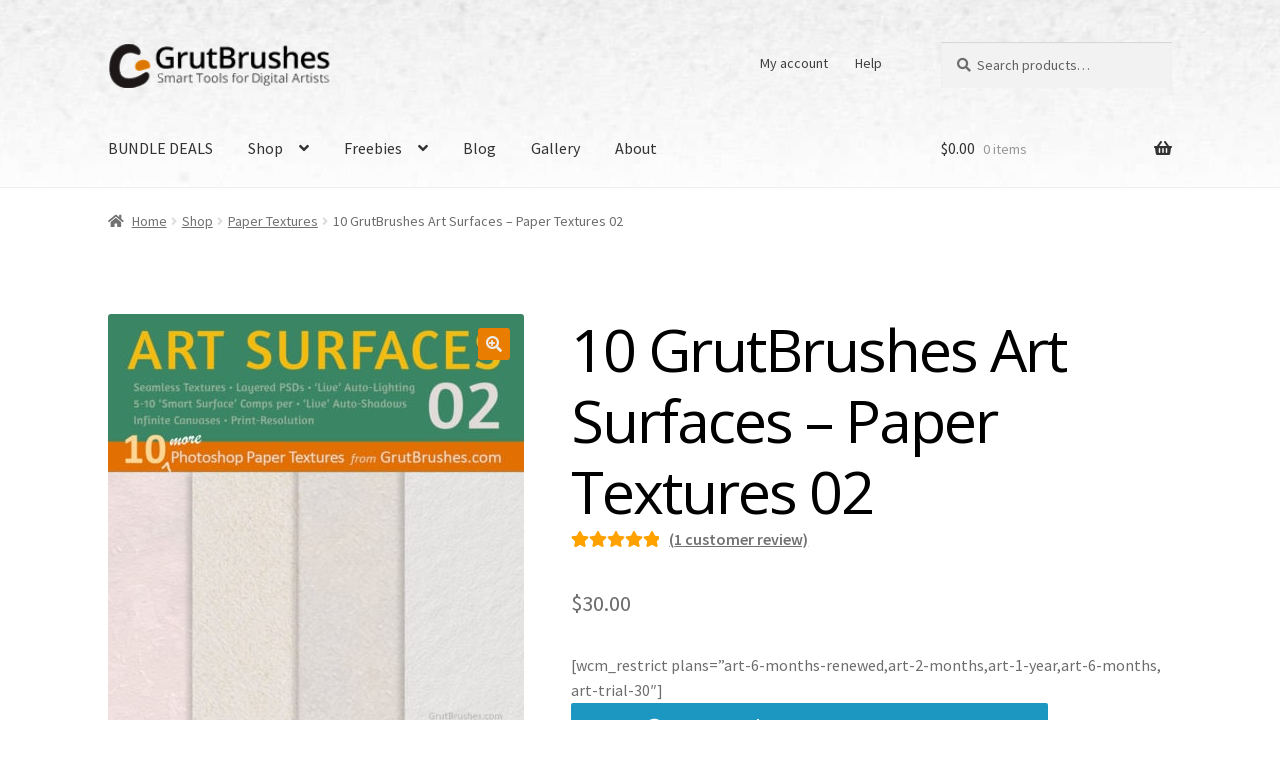

--- FILE ---
content_type: text/html; charset=UTF-8
request_url: https://www.grutbrushes.com/shop/paper-texture/grutbrushes-paper-textures-02/
body_size: 30892
content:
<!doctype html>
<html lang="en-US">
<head>
<meta charset="UTF-8">
<meta name="viewport" content="width=device-width, initial-scale=1, maximum-scale=2.0">
<link rel="profile" href="http://gmpg.org/xfn/11">
<link rel="pingback" href="https://www.grutbrushes.com/xmlrpc.php">

		<script type="text/javascript">
			window.flatStyles = window.flatStyles || ''

			window.lightspeedOptimizeStylesheet = function () {
				const currentStylesheet = document.querySelector( '.tcb-lightspeed-style:not([data-ls-optimized])' )

				if ( currentStylesheet ) {
					try {
						if ( currentStylesheet.sheet && currentStylesheet.sheet.cssRules ) {
							if ( window.flatStyles ) {
								if ( this.optimizing ) {
									setTimeout( window.lightspeedOptimizeStylesheet.bind( this ), 24 )
								} else {
									this.optimizing = true;

									let rulesIndex = 0;

									while ( rulesIndex < currentStylesheet.sheet.cssRules.length ) {
										const rule = currentStylesheet.sheet.cssRules[ rulesIndex ]
										/* remove rules that already exist in the page */
										if ( rule.type === CSSRule.STYLE_RULE && window.flatStyles.includes( `${rule.selectorText}{` ) ) {
											currentStylesheet.sheet.deleteRule( rulesIndex )
										} else {
											rulesIndex ++
										}
									}
									/* optimize, mark it such, move to the next file, append the styles we have until now */
									currentStylesheet.setAttribute( 'data-ls-optimized', '1' )

									window.flatStyles += currentStylesheet.innerHTML

									this.optimizing = false
								}
							} else {
								window.flatStyles = currentStylesheet.innerHTML
								currentStylesheet.setAttribute( 'data-ls-optimized', '1' )
							}
						}
					} catch ( error ) {
						console.warn( error )
					}

					if ( currentStylesheet.parentElement.tagName !== 'HEAD' ) {
						/* always make sure that those styles end up in the head */
						const stylesheetID = currentStylesheet.id;
						/**
						 * make sure that there is only one copy of the css
						 * e.g display CSS
						 */
						if ( ( ! stylesheetID || ( stylesheetID && ! document.querySelector( `head #${stylesheetID}` ) ) ) ) {
							document.head.prepend( currentStylesheet )
						} else {
							currentStylesheet.remove();
						}
					}
				}
			}

			window.lightspeedOptimizeFlat = function ( styleSheetElement ) {
				if ( document.querySelectorAll( 'link[href*="thrive_flat.css"]' ).length > 1 ) {
					/* disable this flat if we already have one */
					styleSheetElement.setAttribute( 'disabled', true )
				} else {
					/* if this is the first one, make sure he's in head */
					if ( styleSheetElement.parentElement.tagName !== 'HEAD' ) {
						document.head.append( styleSheetElement )
					}
				}
			}
		</script>
		<meta name='robots' content='index, follow, max-image-preview:large, max-snippet:-1, max-video-preview:-1' />
<meta name="dlm-version" content="5.1.6">
	<!-- This site is optimized with the Yoast SEO plugin v26.5 - https://yoast.com/wordpress/plugins/seo/ -->
	<title>10 GrutBrushes Art Surfaces - Paper Textures 02 - GrutBrushes.com</title>
	<link rel="canonical" href="https://www.grutbrushes.com/shop/paper-texture/grutbrushes-paper-textures-02/" />
	<meta property="og:locale" content="en_US" />
	<meta property="og:type" content="article" />
	<meta property="og:title" content="10 GrutBrushes Art Surfaces - Paper Textures 02 - GrutBrushes.com" />
	<meta property="og:description" content="[wcm_restrict plans=&quot;art-6-months-renewed,art-2-months,art-1-year,art-6-months, art-trial-30&quot;] [/wcm_restrict]  10 More Seamless High resolution Photoshop paper textures. Infinite canvas, auto-tiling digital paper templates for Photoshop that add shadow and lighting as you paint  Warning:  Close to 1 Gigabite of Data in one 530MB Zip file! This is a big file so make sure you have a fast connection and space on your hard drive. [wcm_nonmember]25% OFF the singles price! ($40 when sold separately)[/wcm_nonmember] • Requires Photoshop CS6 or higher  Important: This set will include many single Art Surfaces already in the Shop (but not currently in a set) as well as a couple of new ones so if you already own all the Art Surfaces singles in the shop you won&#039;t need to buy this set  [wcm_restrict plans=&quot;art-6-months-renewed,art-2-months,art-1-year,art-6-months, art-trial-30&quot;]Use the button above ↑ for 50% OFF the singles price! ($40 when sold separately)[/wcm_restrict]" />
	<meta property="og:url" content="https://www.grutbrushes.com/shop/paper-texture/grutbrushes-paper-textures-02/" />
	<meta property="og:site_name" content="GrutBrushes.com" />
	<meta property="article:modified_time" content="2022-12-29T08:13:20+00:00" />
	<meta property="og:image" content="https://www.grutbrushes.com/wp-content/uploads/GrutBrushes-Art-Surfaces-Paper-Textures-02-1.jpg" />
	<meta property="og:image:width" content="1020" />
	<meta property="og:image:height" content="1020" />
	<meta property="og:image:type" content="image/jpeg" />
	<meta name="twitter:card" content="summary_large_image" />
	<meta name="twitter:label1" content="Est. reading time" />
	<meta name="twitter:data1" content="3 minutes" />
	<script type="application/ld+json" class="yoast-schema-graph">{"@context":"https://schema.org","@graph":[{"@type":"WebPage","@id":"https://www.grutbrushes.com/shop/paper-texture/grutbrushes-paper-textures-02/","url":"https://www.grutbrushes.com/shop/paper-texture/grutbrushes-paper-textures-02/","name":"10 GrutBrushes Art Surfaces - Paper Textures 02 - GrutBrushes.com","isPartOf":{"@id":"https://www.grutbrushes.com/#website"},"primaryImageOfPage":{"@id":"https://www.grutbrushes.com/shop/paper-texture/grutbrushes-paper-textures-02/#primaryimage"},"image":{"@id":"https://www.grutbrushes.com/shop/paper-texture/grutbrushes-paper-textures-02/#primaryimage"},"thumbnailUrl":"https://www.grutbrushes.com/wp-content/uploads/GrutBrushes-Art-Surfaces-Paper-Textures-02-1.jpg","datePublished":"2019-11-14T13:03:06+00:00","dateModified":"2022-12-29T08:13:20+00:00","breadcrumb":{"@id":"https://www.grutbrushes.com/shop/paper-texture/grutbrushes-paper-textures-02/#breadcrumb"},"inLanguage":"en-US","potentialAction":[{"@type":"ReadAction","target":["https://www.grutbrushes.com/shop/paper-texture/grutbrushes-paper-textures-02/"]}]},{"@type":"ImageObject","inLanguage":"en-US","@id":"https://www.grutbrushes.com/shop/paper-texture/grutbrushes-paper-textures-02/#primaryimage","url":"https://www.grutbrushes.com/wp-content/uploads/GrutBrushes-Art-Surfaces-Paper-Textures-02-1.jpg","contentUrl":"https://www.grutbrushes.com/wp-content/uploads/GrutBrushes-Art-Surfaces-Paper-Textures-02-1.jpg","width":1020,"height":1020,"caption":"Art Surfaces 02 Paper Textures"},{"@type":"BreadcrumbList","@id":"https://www.grutbrushes.com/shop/paper-texture/grutbrushes-paper-textures-02/#breadcrumb","itemListElement":[{"@type":"ListItem","position":1,"name":"Home","item":"https://www.grutbrushes.com/"},{"@type":"ListItem","position":2,"name":"Shop","item":"https://www.grutbrushes.com/shop/"},{"@type":"ListItem","position":3,"name":"10 GrutBrushes Art Surfaces &#8211; Paper Textures 02"}]},{"@type":"WebSite","@id":"https://www.grutbrushes.com/#website","url":"https://www.grutbrushes.com/","name":"GrutBrushes.com","description":"Photoshop Brushes for Digital Artists","publisher":{"@id":"https://www.grutbrushes.com/#organization"},"potentialAction":[{"@type":"SearchAction","target":{"@type":"EntryPoint","urlTemplate":"https://www.grutbrushes.com/?s={search_term_string}"},"query-input":{"@type":"PropertyValueSpecification","valueRequired":true,"valueName":"search_term_string"}}],"inLanguage":"en-US"},{"@type":"Organization","@id":"https://www.grutbrushes.com/#organization","name":"GrutBrushes.com","url":"https://www.grutbrushes.com/","logo":{"@type":"ImageObject","inLanguage":"en-US","@id":"https://www.grutbrushes.com/#/schema/logo/image/","url":"https://www.grutbrushes.com/wp-content/uploads/2017/12/cropped-Logo-600px-2.png","contentUrl":"https://www.grutbrushes.com/wp-content/uploads/2017/12/cropped-Logo-600px-2.png","width":110,"height":110,"caption":"GrutBrushes.com"},"image":{"@id":"https://www.grutbrushes.com/#/schema/logo/image/"}}]}</script>
	<!-- / Yoast SEO plugin. -->


<link rel='dns-prefetch' href='//www.grutbrushes.com' />
<link rel='dns-prefetch' href='//ws.sharethis.com' />
<link rel='dns-prefetch' href='//fonts.googleapis.com' />
<link rel="alternate" type="application/rss+xml" title="GrutBrushes.com &raquo; Feed" href="https://www.grutbrushes.com/feed/" />
<link rel="alternate" type="application/rss+xml" title="GrutBrushes.com &raquo; Comments Feed" href="https://www.grutbrushes.com/comments/feed/" />
<link rel="alternate" type="application/rss+xml" title="GrutBrushes.com &raquo; 10 GrutBrushes Art Surfaces &#8211; Paper Textures 02 Comments Feed" href="https://www.grutbrushes.com/shop/paper-texture/grutbrushes-paper-textures-02/feed/" />
<link rel="alternate" title="oEmbed (JSON)" type="application/json+oembed" href="https://www.grutbrushes.com/wp-json/oembed/1.0/embed?url=https%3A%2F%2Fwww.grutbrushes.com%2Fshop%2Fpaper-texture%2Fgrutbrushes-paper-textures-02%2F" />
<link rel="alternate" title="oEmbed (XML)" type="text/xml+oembed" href="https://www.grutbrushes.com/wp-json/oembed/1.0/embed?url=https%3A%2F%2Fwww.grutbrushes.com%2Fshop%2Fpaper-texture%2Fgrutbrushes-paper-textures-02%2F&#038;format=xml" />
<style id='wp-img-auto-sizes-contain-inline-css'>
img:is([sizes=auto i],[sizes^="auto," i]){contain-intrinsic-size:3000px 1500px}
/*# sourceURL=wp-img-auto-sizes-contain-inline-css */
</style>
<style id='wp-emoji-styles-inline-css'>

	img.wp-smiley, img.emoji {
		display: inline !important;
		border: none !important;
		box-shadow: none !important;
		height: 1em !important;
		width: 1em !important;
		margin: 0 0.07em !important;
		vertical-align: -0.1em !important;
		background: none !important;
		padding: 0 !important;
	}
/*# sourceURL=wp-emoji-styles-inline-css */
</style>
<style id='wp-block-library-inline-css'>
:root{--wp-block-synced-color:#7a00df;--wp-block-synced-color--rgb:122,0,223;--wp-bound-block-color:var(--wp-block-synced-color);--wp-editor-canvas-background:#ddd;--wp-admin-theme-color:#007cba;--wp-admin-theme-color--rgb:0,124,186;--wp-admin-theme-color-darker-10:#006ba1;--wp-admin-theme-color-darker-10--rgb:0,107,160.5;--wp-admin-theme-color-darker-20:#005a87;--wp-admin-theme-color-darker-20--rgb:0,90,135;--wp-admin-border-width-focus:2px}@media (min-resolution:192dpi){:root{--wp-admin-border-width-focus:1.5px}}.wp-element-button{cursor:pointer}:root .has-very-light-gray-background-color{background-color:#eee}:root .has-very-dark-gray-background-color{background-color:#313131}:root .has-very-light-gray-color{color:#eee}:root .has-very-dark-gray-color{color:#313131}:root .has-vivid-green-cyan-to-vivid-cyan-blue-gradient-background{background:linear-gradient(135deg,#00d084,#0693e3)}:root .has-purple-crush-gradient-background{background:linear-gradient(135deg,#34e2e4,#4721fb 50%,#ab1dfe)}:root .has-hazy-dawn-gradient-background{background:linear-gradient(135deg,#faaca8,#dad0ec)}:root .has-subdued-olive-gradient-background{background:linear-gradient(135deg,#fafae1,#67a671)}:root .has-atomic-cream-gradient-background{background:linear-gradient(135deg,#fdd79a,#004a59)}:root .has-nightshade-gradient-background{background:linear-gradient(135deg,#330968,#31cdcf)}:root .has-midnight-gradient-background{background:linear-gradient(135deg,#020381,#2874fc)}:root{--wp--preset--font-size--normal:16px;--wp--preset--font-size--huge:42px}.has-regular-font-size{font-size:1em}.has-larger-font-size{font-size:2.625em}.has-normal-font-size{font-size:var(--wp--preset--font-size--normal)}.has-huge-font-size{font-size:var(--wp--preset--font-size--huge)}.has-text-align-center{text-align:center}.has-text-align-left{text-align:left}.has-text-align-right{text-align:right}.has-fit-text{white-space:nowrap!important}#end-resizable-editor-section{display:none}.aligncenter{clear:both}.items-justified-left{justify-content:flex-start}.items-justified-center{justify-content:center}.items-justified-right{justify-content:flex-end}.items-justified-space-between{justify-content:space-between}.screen-reader-text{border:0;clip-path:inset(50%);height:1px;margin:-1px;overflow:hidden;padding:0;position:absolute;width:1px;word-wrap:normal!important}.screen-reader-text:focus{background-color:#ddd;clip-path:none;color:#444;display:block;font-size:1em;height:auto;left:5px;line-height:normal;padding:15px 23px 14px;text-decoration:none;top:5px;width:auto;z-index:100000}html :where(.has-border-color){border-style:solid}html :where([style*=border-top-color]){border-top-style:solid}html :where([style*=border-right-color]){border-right-style:solid}html :where([style*=border-bottom-color]){border-bottom-style:solid}html :where([style*=border-left-color]){border-left-style:solid}html :where([style*=border-width]){border-style:solid}html :where([style*=border-top-width]){border-top-style:solid}html :where([style*=border-right-width]){border-right-style:solid}html :where([style*=border-bottom-width]){border-bottom-style:solid}html :where([style*=border-left-width]){border-left-style:solid}html :where(img[class*=wp-image-]){height:auto;max-width:100%}:where(figure){margin:0 0 1em}html :where(.is-position-sticky){--wp-admin--admin-bar--position-offset:var(--wp-admin--admin-bar--height,0px)}@media screen and (max-width:600px){html :where(.is-position-sticky){--wp-admin--admin-bar--position-offset:0px}}

/*# sourceURL=wp-block-library-inline-css */
</style><link rel='stylesheet' id='wc-blocks-style-css' href='https://www.grutbrushes.com/wp-content/plugins/woocommerce/assets/client/blocks/wc-blocks.css?ver=wc-10.3.7' media='all' />
<style id='global-styles-inline-css'>
:root{--wp--preset--aspect-ratio--square: 1;--wp--preset--aspect-ratio--4-3: 4/3;--wp--preset--aspect-ratio--3-4: 3/4;--wp--preset--aspect-ratio--3-2: 3/2;--wp--preset--aspect-ratio--2-3: 2/3;--wp--preset--aspect-ratio--16-9: 16/9;--wp--preset--aspect-ratio--9-16: 9/16;--wp--preset--color--black: #000000;--wp--preset--color--cyan-bluish-gray: #abb8c3;--wp--preset--color--white: #ffffff;--wp--preset--color--pale-pink: #f78da7;--wp--preset--color--vivid-red: #cf2e2e;--wp--preset--color--luminous-vivid-orange: #ff6900;--wp--preset--color--luminous-vivid-amber: #fcb900;--wp--preset--color--light-green-cyan: #7bdcb5;--wp--preset--color--vivid-green-cyan: #00d084;--wp--preset--color--pale-cyan-blue: #8ed1fc;--wp--preset--color--vivid-cyan-blue: #0693e3;--wp--preset--color--vivid-purple: #9b51e0;--wp--preset--gradient--vivid-cyan-blue-to-vivid-purple: linear-gradient(135deg,rgb(6,147,227) 0%,rgb(155,81,224) 100%);--wp--preset--gradient--light-green-cyan-to-vivid-green-cyan: linear-gradient(135deg,rgb(122,220,180) 0%,rgb(0,208,130) 100%);--wp--preset--gradient--luminous-vivid-amber-to-luminous-vivid-orange: linear-gradient(135deg,rgb(252,185,0) 0%,rgb(255,105,0) 100%);--wp--preset--gradient--luminous-vivid-orange-to-vivid-red: linear-gradient(135deg,rgb(255,105,0) 0%,rgb(207,46,46) 100%);--wp--preset--gradient--very-light-gray-to-cyan-bluish-gray: linear-gradient(135deg,rgb(238,238,238) 0%,rgb(169,184,195) 100%);--wp--preset--gradient--cool-to-warm-spectrum: linear-gradient(135deg,rgb(74,234,220) 0%,rgb(151,120,209) 20%,rgb(207,42,186) 40%,rgb(238,44,130) 60%,rgb(251,105,98) 80%,rgb(254,248,76) 100%);--wp--preset--gradient--blush-light-purple: linear-gradient(135deg,rgb(255,206,236) 0%,rgb(152,150,240) 100%);--wp--preset--gradient--blush-bordeaux: linear-gradient(135deg,rgb(254,205,165) 0%,rgb(254,45,45) 50%,rgb(107,0,62) 100%);--wp--preset--gradient--luminous-dusk: linear-gradient(135deg,rgb(255,203,112) 0%,rgb(199,81,192) 50%,rgb(65,88,208) 100%);--wp--preset--gradient--pale-ocean: linear-gradient(135deg,rgb(255,245,203) 0%,rgb(182,227,212) 50%,rgb(51,167,181) 100%);--wp--preset--gradient--electric-grass: linear-gradient(135deg,rgb(202,248,128) 0%,rgb(113,206,126) 100%);--wp--preset--gradient--midnight: linear-gradient(135deg,rgb(2,3,129) 0%,rgb(40,116,252) 100%);--wp--preset--font-size--small: 14px;--wp--preset--font-size--medium: 23px;--wp--preset--font-size--large: 26px;--wp--preset--font-size--x-large: 42px;--wp--preset--font-size--normal: 16px;--wp--preset--font-size--huge: 37px;--wp--preset--spacing--20: 0.44rem;--wp--preset--spacing--30: 0.67rem;--wp--preset--spacing--40: 1rem;--wp--preset--spacing--50: 1.5rem;--wp--preset--spacing--60: 2.25rem;--wp--preset--spacing--70: 3.38rem;--wp--preset--spacing--80: 5.06rem;--wp--preset--shadow--natural: 6px 6px 9px rgba(0, 0, 0, 0.2);--wp--preset--shadow--deep: 12px 12px 50px rgba(0, 0, 0, 0.4);--wp--preset--shadow--sharp: 6px 6px 0px rgba(0, 0, 0, 0.2);--wp--preset--shadow--outlined: 6px 6px 0px -3px rgb(255, 255, 255), 6px 6px rgb(0, 0, 0);--wp--preset--shadow--crisp: 6px 6px 0px rgb(0, 0, 0);}:root :where(.is-layout-flow) > :first-child{margin-block-start: 0;}:root :where(.is-layout-flow) > :last-child{margin-block-end: 0;}:root :where(.is-layout-flow) > *{margin-block-start: 24px;margin-block-end: 0;}:root :where(.is-layout-constrained) > :first-child{margin-block-start: 0;}:root :where(.is-layout-constrained) > :last-child{margin-block-end: 0;}:root :where(.is-layout-constrained) > *{margin-block-start: 24px;margin-block-end: 0;}:root :where(.is-layout-flex){gap: 24px;}:root :where(.is-layout-grid){gap: 24px;}body .is-layout-flex{display: flex;}.is-layout-flex{flex-wrap: wrap;align-items: center;}.is-layout-flex > :is(*, div){margin: 0;}body .is-layout-grid{display: grid;}.is-layout-grid > :is(*, div){margin: 0;}.has-black-color{color: var(--wp--preset--color--black) !important;}.has-cyan-bluish-gray-color{color: var(--wp--preset--color--cyan-bluish-gray) !important;}.has-white-color{color: var(--wp--preset--color--white) !important;}.has-pale-pink-color{color: var(--wp--preset--color--pale-pink) !important;}.has-vivid-red-color{color: var(--wp--preset--color--vivid-red) !important;}.has-luminous-vivid-orange-color{color: var(--wp--preset--color--luminous-vivid-orange) !important;}.has-luminous-vivid-amber-color{color: var(--wp--preset--color--luminous-vivid-amber) !important;}.has-light-green-cyan-color{color: var(--wp--preset--color--light-green-cyan) !important;}.has-vivid-green-cyan-color{color: var(--wp--preset--color--vivid-green-cyan) !important;}.has-pale-cyan-blue-color{color: var(--wp--preset--color--pale-cyan-blue) !important;}.has-vivid-cyan-blue-color{color: var(--wp--preset--color--vivid-cyan-blue) !important;}.has-vivid-purple-color{color: var(--wp--preset--color--vivid-purple) !important;}.has-black-background-color{background-color: var(--wp--preset--color--black) !important;}.has-cyan-bluish-gray-background-color{background-color: var(--wp--preset--color--cyan-bluish-gray) !important;}.has-white-background-color{background-color: var(--wp--preset--color--white) !important;}.has-pale-pink-background-color{background-color: var(--wp--preset--color--pale-pink) !important;}.has-vivid-red-background-color{background-color: var(--wp--preset--color--vivid-red) !important;}.has-luminous-vivid-orange-background-color{background-color: var(--wp--preset--color--luminous-vivid-orange) !important;}.has-luminous-vivid-amber-background-color{background-color: var(--wp--preset--color--luminous-vivid-amber) !important;}.has-light-green-cyan-background-color{background-color: var(--wp--preset--color--light-green-cyan) !important;}.has-vivid-green-cyan-background-color{background-color: var(--wp--preset--color--vivid-green-cyan) !important;}.has-pale-cyan-blue-background-color{background-color: var(--wp--preset--color--pale-cyan-blue) !important;}.has-vivid-cyan-blue-background-color{background-color: var(--wp--preset--color--vivid-cyan-blue) !important;}.has-vivid-purple-background-color{background-color: var(--wp--preset--color--vivid-purple) !important;}.has-black-border-color{border-color: var(--wp--preset--color--black) !important;}.has-cyan-bluish-gray-border-color{border-color: var(--wp--preset--color--cyan-bluish-gray) !important;}.has-white-border-color{border-color: var(--wp--preset--color--white) !important;}.has-pale-pink-border-color{border-color: var(--wp--preset--color--pale-pink) !important;}.has-vivid-red-border-color{border-color: var(--wp--preset--color--vivid-red) !important;}.has-luminous-vivid-orange-border-color{border-color: var(--wp--preset--color--luminous-vivid-orange) !important;}.has-luminous-vivid-amber-border-color{border-color: var(--wp--preset--color--luminous-vivid-amber) !important;}.has-light-green-cyan-border-color{border-color: var(--wp--preset--color--light-green-cyan) !important;}.has-vivid-green-cyan-border-color{border-color: var(--wp--preset--color--vivid-green-cyan) !important;}.has-pale-cyan-blue-border-color{border-color: var(--wp--preset--color--pale-cyan-blue) !important;}.has-vivid-cyan-blue-border-color{border-color: var(--wp--preset--color--vivid-cyan-blue) !important;}.has-vivid-purple-border-color{border-color: var(--wp--preset--color--vivid-purple) !important;}.has-vivid-cyan-blue-to-vivid-purple-gradient-background{background: var(--wp--preset--gradient--vivid-cyan-blue-to-vivid-purple) !important;}.has-light-green-cyan-to-vivid-green-cyan-gradient-background{background: var(--wp--preset--gradient--light-green-cyan-to-vivid-green-cyan) !important;}.has-luminous-vivid-amber-to-luminous-vivid-orange-gradient-background{background: var(--wp--preset--gradient--luminous-vivid-amber-to-luminous-vivid-orange) !important;}.has-luminous-vivid-orange-to-vivid-red-gradient-background{background: var(--wp--preset--gradient--luminous-vivid-orange-to-vivid-red) !important;}.has-very-light-gray-to-cyan-bluish-gray-gradient-background{background: var(--wp--preset--gradient--very-light-gray-to-cyan-bluish-gray) !important;}.has-cool-to-warm-spectrum-gradient-background{background: var(--wp--preset--gradient--cool-to-warm-spectrum) !important;}.has-blush-light-purple-gradient-background{background: var(--wp--preset--gradient--blush-light-purple) !important;}.has-blush-bordeaux-gradient-background{background: var(--wp--preset--gradient--blush-bordeaux) !important;}.has-luminous-dusk-gradient-background{background: var(--wp--preset--gradient--luminous-dusk) !important;}.has-pale-ocean-gradient-background{background: var(--wp--preset--gradient--pale-ocean) !important;}.has-electric-grass-gradient-background{background: var(--wp--preset--gradient--electric-grass) !important;}.has-midnight-gradient-background{background: var(--wp--preset--gradient--midnight) !important;}.has-small-font-size{font-size: var(--wp--preset--font-size--small) !important;}.has-medium-font-size{font-size: var(--wp--preset--font-size--medium) !important;}.has-large-font-size{font-size: var(--wp--preset--font-size--large) !important;}.has-x-large-font-size{font-size: var(--wp--preset--font-size--x-large) !important;}
/*# sourceURL=global-styles-inline-css */
</style>

<style id='classic-theme-styles-inline-css'>
/*! This file is auto-generated */
.wp-block-button__link{color:#fff;background-color:#32373c;border-radius:9999px;box-shadow:none;text-decoration:none;padding:calc(.667em + 2px) calc(1.333em + 2px);font-size:1.125em}.wp-block-file__button{background:#32373c;color:#fff;text-decoration:none}
/*# sourceURL=/wp-includes/css/classic-themes.min.css */
</style>
<link rel='stylesheet' id='storefront-gutenberg-blocks-css' href='https://www.grutbrushes.com/wp-content/themes/storefront/assets/css/base/gutenberg-blocks.css?ver=4.6.1' media='all' />
<style id='storefront-gutenberg-blocks-inline-css'>

				.wp-block-button__link:not(.has-text-color) {
					color: #ededed;
				}

				.wp-block-button__link:not(.has-text-color):hover,
				.wp-block-button__link:not(.has-text-color):focus,
				.wp-block-button__link:not(.has-text-color):active {
					color: #ededed;
				}

				.wp-block-button__link:not(.has-background) {
					background-color: #e87d00;
				}

				.wp-block-button__link:not(.has-background):hover,
				.wp-block-button__link:not(.has-background):focus,
				.wp-block-button__link:not(.has-background):active {
					border-color: #cf6400;
					background-color: #cf6400;
				}

				.wc-block-grid__products .wc-block-grid__product .wp-block-button__link {
					background-color: #e87d00;
					border-color: #e87d00;
					color: #ededed;
				}

				.wp-block-quote footer,
				.wp-block-quote cite,
				.wp-block-quote__citation {
					color: #6d6d6d;
				}

				.wp-block-pullquote cite,
				.wp-block-pullquote footer,
				.wp-block-pullquote__citation {
					color: #6d6d6d;
				}

				.wp-block-image figcaption {
					color: #6d6d6d;
				}

				.wp-block-separator.is-style-dots::before {
					color: #333333;
				}

				.wp-block-file a.wp-block-file__button {
					color: #ededed;
					background-color: #e87d00;
					border-color: #e87d00;
				}

				.wp-block-file a.wp-block-file__button:hover,
				.wp-block-file a.wp-block-file__button:focus,
				.wp-block-file a.wp-block-file__button:active {
					color: #ededed;
					background-color: #cf6400;
				}

				.wp-block-code,
				.wp-block-preformatted pre {
					color: #6d6d6d;
				}

				.wp-block-table:not( .has-background ):not( .is-style-stripes ) tbody tr:nth-child(2n) td {
					background-color: #fdfdfd;
				}

				.wp-block-cover .wp-block-cover__inner-container h1:not(.has-text-color),
				.wp-block-cover .wp-block-cover__inner-container h2:not(.has-text-color),
				.wp-block-cover .wp-block-cover__inner-container h3:not(.has-text-color),
				.wp-block-cover .wp-block-cover__inner-container h4:not(.has-text-color),
				.wp-block-cover .wp-block-cover__inner-container h5:not(.has-text-color),
				.wp-block-cover .wp-block-cover__inner-container h6:not(.has-text-color) {
					color: #000000;
				}

				.wc-block-components-price-slider__range-input-progress,
				.rtl .wc-block-components-price-slider__range-input-progress {
					--range-color: #e07f0f;
				}

				/* Target only IE11 */
				@media all and (-ms-high-contrast: none), (-ms-high-contrast: active) {
					.wc-block-components-price-slider__range-input-progress {
						background: #e07f0f;
					}
				}

				.wc-block-components-button:not(.is-link) {
					background-color: #1b97c2;
					color: #ffffff;
				}

				.wc-block-components-button:not(.is-link):hover,
				.wc-block-components-button:not(.is-link):focus,
				.wc-block-components-button:not(.is-link):active {
					background-color: #027ea9;
					color: #ffffff;
				}

				.wc-block-components-button:not(.is-link):disabled {
					background-color: #1b97c2;
					color: #ffffff;
				}

				.wc-block-cart__submit-container {
					background-color: #ffffff;
				}

				.wc-block-cart__submit-container::before {
					color: rgba(220,220,220,0.5);
				}

				.wc-block-components-order-summary-item__quantity {
					background-color: #ffffff;
					border-color: #6d6d6d;
					box-shadow: 0 0 0 2px #ffffff;
					color: #6d6d6d;
				}
			
/*# sourceURL=storefront-gutenberg-blocks-inline-css */
</style>
<link rel='stylesheet' id='somdn-style-css' href='https://www.grutbrushes.com/wp-content/plugins/download-now-for-woocommerce/assets/css/somdn-style.css?ver=6.9' media='all' />
<link rel='stylesheet' id='wpb-wl-magnific-popup-css' href='https://www.grutbrushes.com/wp-content/plugins/woocommerce-lightbox-pro/inc/../assets/css/magnific-popup.css?ver=1.0' media='all' />
<link rel='stylesheet' id='wpb-wl-main-css' href='https://www.grutbrushes.com/wp-content/plugins/woocommerce-lightbox-pro/inc/../assets/css/main.css?ver=1.0' media='all' />
<link rel='stylesheet' id='wpb-wl-font-css' href='//fonts.googleapis.com/css?family=Open+Sans%3A400%2C600&#038;ver=1.0' media='all' />
<link rel='stylesheet' id='wpb-wl-custom-style-css' href='https://www.grutbrushes.com/wp-content/plugins/woocommerce-lightbox-pro/inc/../assets/css/custom.css?ver=1.0' media='all' />
<style id='wpb-wl-custom-style-inline-css'>
body .wpb_wl_preview_area .wpb_wl_preview { background: #ef9337; color: #ffffff; font-size: 14px; padding: 8px 10px;}.wpb_wl_preview_area .wpb_wl_preview:focus, .wpb_wl_preview_area .wpb_wl_preview:hover, .wpb_wl_preview_area .wpb_wl_preview:active { background: #efbe8d; color: #ffffff; }.wpb_wl_preview_area_fixed.wpb_wl_btn_auto_on { top: 35%; }@media (min-width: 768px){ .wpb_wl_quick_view_content { max-width: 800px; } }.wpb_wl_quick_view_content { background: #ffffff; }.wpb_wl_layout_left-right .wpb_wl_images { width: 65%; }.wpb_wl_layout_left-right .wpb_wl_summary { width: 35%; }.wpb_wl_images div.images img {
    display: none;
}
/*# sourceURL=wpb-wl-custom-style-inline-css */
</style>
<link rel='stylesheet' id='photoswipe-css' href='https://www.grutbrushes.com/wp-content/plugins/woocommerce/assets/css/photoswipe/photoswipe.min.css?ver=10.3.7' media='all' />
<link rel='stylesheet' id='photoswipe-default-skin-css' href='https://www.grutbrushes.com/wp-content/plugins/woocommerce/assets/css/photoswipe/default-skin/default-skin.min.css?ver=10.3.7' media='all' />
<style id='woocommerce-inline-inline-css'>
.woocommerce form .form-row .required { visibility: visible; }
/*# sourceURL=woocommerce-inline-inline-css */
</style>
<link rel='stylesheet' id='brands-styles-css' href='https://www.grutbrushes.com/wp-content/plugins/woocommerce/assets/css/brands.css?ver=10.3.7' media='all' />
<link rel='stylesheet' id='storefront-style-css' href='https://www.grutbrushes.com/wp-content/themes/storefront/style.css?ver=4.6.1' media='all' />
<style id='storefront-style-inline-css'>

			.main-navigation ul li a,
			.site-title a,
			ul.menu li a,
			.site-branding h1 a,
			button.menu-toggle,
			button.menu-toggle:hover,
			.handheld-navigation .dropdown-toggle {
				color: #333333;
			}

			button.menu-toggle,
			button.menu-toggle:hover {
				border-color: #333333;
			}

			.main-navigation ul li a:hover,
			.main-navigation ul li:hover > a,
			.site-title a:hover,
			.site-header ul.menu li.current-menu-item > a {
				color: #747474;
			}

			table:not( .has-background ) th {
				background-color: #f8f8f8;
			}

			table:not( .has-background ) tbody td {
				background-color: #fdfdfd;
			}

			table:not( .has-background ) tbody tr:nth-child(2n) td,
			fieldset,
			fieldset legend {
				background-color: #fbfbfb;
			}

			.site-header,
			.secondary-navigation ul ul,
			.main-navigation ul.menu > li.menu-item-has-children:after,
			.secondary-navigation ul.menu ul,
			.storefront-handheld-footer-bar,
			.storefront-handheld-footer-bar ul li > a,
			.storefront-handheld-footer-bar ul li.search .site-search,
			button.menu-toggle,
			button.menu-toggle:hover {
				background-color: #ffffff;
			}

			p.site-description,
			.site-header,
			.storefront-handheld-footer-bar {
				color: #404040;
			}

			button.menu-toggle:after,
			button.menu-toggle:before,
			button.menu-toggle span:before {
				background-color: #333333;
			}

			h1, h2, h3, h4, h5, h6, .wc-block-grid__product-title {
				color: #333333;
			}

			.widget h1 {
				border-bottom-color: #333333;
			}

			body,
			.secondary-navigation a {
				color: #6d6d6d;
			}

			.widget-area .widget a,
			.hentry .entry-header .posted-on a,
			.hentry .entry-header .post-author a,
			.hentry .entry-header .post-comments a,
			.hentry .entry-header .byline a {
				color: #727272;
			}

			a {
				color: #e07f0f;
			}

			a:focus,
			button:focus,
			.button.alt:focus,
			input:focus,
			textarea:focus,
			input[type="button"]:focus,
			input[type="reset"]:focus,
			input[type="submit"]:focus,
			input[type="email"]:focus,
			input[type="tel"]:focus,
			input[type="url"]:focus,
			input[type="password"]:focus,
			input[type="search"]:focus {
				outline-color: #e07f0f;
			}

			button, input[type="button"], input[type="reset"], input[type="submit"], .button, .widget a.button {
				background-color: #e87d00;
				border-color: #e87d00;
				color: #ededed;
			}

			button:hover, input[type="button"]:hover, input[type="reset"]:hover, input[type="submit"]:hover, .button:hover, .widget a.button:hover {
				background-color: #cf6400;
				border-color: #cf6400;
				color: #ededed;
			}

			button.alt, input[type="button"].alt, input[type="reset"].alt, input[type="submit"].alt, .button.alt, .widget-area .widget a.button.alt {
				background-color: #1b97c2;
				border-color: #1b97c2;
				color: #ffffff;
			}

			button.alt:hover, input[type="button"].alt:hover, input[type="reset"].alt:hover, input[type="submit"].alt:hover, .button.alt:hover, .widget-area .widget a.button.alt:hover {
				background-color: #027ea9;
				border-color: #027ea9;
				color: #ffffff;
			}

			.pagination .page-numbers li .page-numbers.current {
				background-color: #e6e6e6;
				color: #636363;
			}

			#comments .comment-list .comment-content .comment-text {
				background-color: #f8f8f8;
			}

			.site-footer {
				background-color: #f0f0f0;
				color: #6d6d6d;
			}

			.site-footer a:not(.button):not(.components-button) {
				color: #333333;
			}

			.site-footer .storefront-handheld-footer-bar a:not(.button):not(.components-button) {
				color: #333333;
			}

			.site-footer h1, .site-footer h2, .site-footer h3, .site-footer h4, .site-footer h5, .site-footer h6, .site-footer .widget .widget-title, .site-footer .widget .widgettitle {
				color: #333333;
			}

			.page-template-template-homepage.has-post-thumbnail .type-page.has-post-thumbnail .entry-title {
				color: #000000;
			}

			.page-template-template-homepage.has-post-thumbnail .type-page.has-post-thumbnail .entry-content {
				color: #000000;
			}

			@media screen and ( min-width: 768px ) {
				.secondary-navigation ul.menu a:hover {
					color: #595959;
				}

				.secondary-navigation ul.menu a {
					color: #404040;
				}

				.main-navigation ul.menu ul.sub-menu,
				.main-navigation ul.nav-menu ul.children {
					background-color: #f0f0f0;
				}

				.site-header {
					border-bottom-color: #f0f0f0;
				}
			}

				.sp-fixed-width .site {
					background-color:#ffffff;
				}
			

				.checkout-slides .sp-checkout-control-nav li a:after {
					background-color:#ffffff;
					border: 4px solid #d7d7d7;
				}

				.checkout-slides .sp-checkout-control-nav li:nth-child(2) a.flex-active:after {
					border: 4px solid #d7d7d7;
				}

				.checkout-slides .sp-checkout-control-nav li a:before,
				.checkout-slides .sp-checkout-control-nav li:nth-child(2) a.flex-active:before  {
					background-color:#d7d7d7;
				}

				.checkout-slides .sp-checkout-control-nav li:nth-child(2) a:before {
					background-color:#ebebeb;
				}

				.checkout-slides .sp-checkout-control-nav li:nth-child(2) a:after {
					border: 4px solid #ebebeb;
				}
			
/*# sourceURL=storefront-style-inline-css */
</style>
<link rel='stylesheet' id='storefront-icons-css' href='https://www.grutbrushes.com/wp-content/themes/storefront/assets/css/base/icons.css?ver=4.6.1' media='all' />
<link rel='stylesheet' id='storefront-fonts-css' href='https://fonts.googleapis.com/css?family=Source+Sans+Pro%3A400%2C300%2C300italic%2C400italic%2C600%2C700%2C900&#038;subset=latin%2Clatin-ext&#038;ver=4.6.1' media='all' />
<link rel='stylesheet' id='sp-google-fonts-css' href='//fonts.googleapis.com/css?family=Open+Sans:regular' media='all' />
<link rel='stylesheet' id='storefront-woocommerce-style-css' href='https://www.grutbrushes.com/wp-content/themes/storefront/assets/css/woocommerce/woocommerce.css?ver=4.6.1' media='all' />
<style id='storefront-woocommerce-style-inline-css'>
@font-face {
				font-family: star;
				src: url(https://www.grutbrushes.com/wp-content/plugins/woocommerce/assets/fonts/star.eot);
				src:
					url(https://www.grutbrushes.com/wp-content/plugins/woocommerce/assets/fonts/star.eot?#iefix) format("embedded-opentype"),
					url(https://www.grutbrushes.com/wp-content/plugins/woocommerce/assets/fonts/star.woff) format("woff"),
					url(https://www.grutbrushes.com/wp-content/plugins/woocommerce/assets/fonts/star.ttf) format("truetype"),
					url(https://www.grutbrushes.com/wp-content/plugins/woocommerce/assets/fonts/star.svg#star) format("svg");
				font-weight: 400;
				font-style: normal;
			}
			@font-face {
				font-family: WooCommerce;
				src: url(https://www.grutbrushes.com/wp-content/plugins/woocommerce/assets/fonts/WooCommerce.eot);
				src:
					url(https://www.grutbrushes.com/wp-content/plugins/woocommerce/assets/fonts/WooCommerce.eot?#iefix) format("embedded-opentype"),
					url(https://www.grutbrushes.com/wp-content/plugins/woocommerce/assets/fonts/WooCommerce.woff) format("woff"),
					url(https://www.grutbrushes.com/wp-content/plugins/woocommerce/assets/fonts/WooCommerce.ttf) format("truetype"),
					url(https://www.grutbrushes.com/wp-content/plugins/woocommerce/assets/fonts/WooCommerce.svg#WooCommerce) format("svg");
				font-weight: 400;
				font-style: normal;
			}

			a.cart-contents,
			.site-header-cart .widget_shopping_cart a {
				color: #333333;
			}

			a.cart-contents:hover,
			.site-header-cart .widget_shopping_cart a:hover,
			.site-header-cart:hover > li > a {
				color: #747474;
			}

			table.cart td.product-remove,
			table.cart td.actions {
				border-top-color: #ffffff;
			}

			.storefront-handheld-footer-bar ul li.cart .count {
				background-color: #333333;
				color: #ffffff;
				border-color: #ffffff;
			}

			.woocommerce-tabs ul.tabs li.active a,
			ul.products li.product .price,
			.onsale,
			.wc-block-grid__product-onsale,
			.widget_search form:before,
			.widget_product_search form:before {
				color: #6d6d6d;
			}

			.woocommerce-breadcrumb a,
			a.woocommerce-review-link,
			.product_meta a {
				color: #727272;
			}

			.wc-block-grid__product-onsale,
			.onsale {
				border-color: #6d6d6d;
			}

			.star-rating span:before,
			.quantity .plus, .quantity .minus,
			p.stars a:hover:after,
			p.stars a:after,
			.star-rating span:before,
			#payment .payment_methods li input[type=radio]:first-child:checked+label:before {
				color: #e07f0f;
			}

			.widget_price_filter .ui-slider .ui-slider-range,
			.widget_price_filter .ui-slider .ui-slider-handle {
				background-color: #e07f0f;
			}

			.order_details {
				background-color: #f8f8f8;
			}

			.order_details > li {
				border-bottom: 1px dotted #e3e3e3;
			}

			.order_details:before,
			.order_details:after {
				background: -webkit-linear-gradient(transparent 0,transparent 0),-webkit-linear-gradient(135deg,#f8f8f8 33.33%,transparent 33.33%),-webkit-linear-gradient(45deg,#f8f8f8 33.33%,transparent 33.33%)
			}

			#order_review {
				background-color: #ffffff;
			}

			#payment .payment_methods > li .payment_box,
			#payment .place-order {
				background-color: #fafafa;
			}

			#payment .payment_methods > li:not(.woocommerce-notice) {
				background-color: #f5f5f5;
			}

			#payment .payment_methods > li:not(.woocommerce-notice):hover {
				background-color: #f0f0f0;
			}

			.woocommerce-pagination .page-numbers li .page-numbers.current {
				background-color: #e6e6e6;
				color: #636363;
			}

			.wc-block-grid__product-onsale,
			.onsale,
			.woocommerce-pagination .page-numbers li .page-numbers:not(.current) {
				color: #6d6d6d;
			}

			p.stars a:before,
			p.stars a:hover~a:before,
			p.stars.selected a.active~a:before {
				color: #6d6d6d;
			}

			p.stars.selected a.active:before,
			p.stars:hover a:before,
			p.stars.selected a:not(.active):before,
			p.stars.selected a.active:before {
				color: #e07f0f;
			}

			.single-product div.product .woocommerce-product-gallery .woocommerce-product-gallery__trigger {
				background-color: #e87d00;
				color: #ededed;
			}

			.single-product div.product .woocommerce-product-gallery .woocommerce-product-gallery__trigger:hover {
				background-color: #cf6400;
				border-color: #cf6400;
				color: #ededed;
			}

			.button.added_to_cart:focus,
			.button.wc-forward:focus {
				outline-color: #e07f0f;
			}

			.added_to_cart,
			.site-header-cart .widget_shopping_cart a.button,
			.wc-block-grid__products .wc-block-grid__product .wp-block-button__link {
				background-color: #e87d00;
				border-color: #e87d00;
				color: #ededed;
			}

			.added_to_cart:hover,
			.site-header-cart .widget_shopping_cart a.button:hover,
			.wc-block-grid__products .wc-block-grid__product .wp-block-button__link:hover {
				background-color: #cf6400;
				border-color: #cf6400;
				color: #ededed;
			}

			.added_to_cart.alt, .added_to_cart, .widget a.button.checkout {
				background-color: #1b97c2;
				border-color: #1b97c2;
				color: #ffffff;
			}

			.added_to_cart.alt:hover, .added_to_cart:hover, .widget a.button.checkout:hover {
				background-color: #027ea9;
				border-color: #027ea9;
				color: #ffffff;
			}

			.button.loading {
				color: #e87d00;
			}

			.button.loading:hover {
				background-color: #e87d00;
			}

			.button.loading:after {
				color: #ededed;
			}

			@media screen and ( min-width: 768px ) {
				.site-header-cart .widget_shopping_cart,
				.site-header .product_list_widget li .quantity {
					color: #404040;
				}

				.site-header-cart .widget_shopping_cart .buttons,
				.site-header-cart .widget_shopping_cart .total {
					background-color: #f5f5f5;
				}

				.site-header-cart .widget_shopping_cart {
					background-color: #f0f0f0;
				}
			}
				.storefront-product-pagination a {
					color: #6d6d6d;
					background-color: #ffffff;
				}
				.storefront-sticky-add-to-cart {
					color: #6d6d6d;
					background-color: #ffffff;
				}

				.storefront-sticky-add-to-cart a:not(.button) {
					color: #333333;
				}

				.woocommerce-message {
					background-color: #0f834d !important;
					color: #ffffff !important;
				}

				.woocommerce-message a,
				.woocommerce-message a:hover,
				.woocommerce-message .button,
				.woocommerce-message .button:hover {
					color: #ffffff !important;
				}

				.woocommerce-info {
					background-color: #3D9CD2 !important;
					color: #ffffff !important;
				}

				.woocommerce-info a,
				.woocommerce-info a:hover,
				.woocommerce-info .button,
				.woocommerce-info .button:hover {
					color: #ffffff !important;
				}

				.woocommerce-error {
					background-color: #e2401c !important;
					color: #ffffff !important;
				}

				.woocommerce-error a,
				.woocommerce-error a:hover,
				.woocommerce-error .button,
				.woocommerce-error .button:hover {
					color: #ffffff !important;
				}

			

				.star-rating span:before,
				.star-rating:before {
					color: #FFA200 !important;
				}

				.star-rating:before {
					opacity: 0.25 !important;
				}
			
/*# sourceURL=storefront-woocommerce-style-inline-css */
</style>
<link rel='stylesheet' id='storefront-child-style-css' href='https://www.grutbrushes.com/wp-content/themes/storefront-child/style.css?ver=1.0' media='all' />
<link rel='stylesheet' id='storefront-woocommerce-brands-style-css' href='https://www.grutbrushes.com/wp-content/themes/storefront/assets/css/woocommerce/extensions/brands.css?ver=4.6.1' media='all' />
<link rel='stylesheet' id='sp-header-frontend-css' href='https://www.grutbrushes.com/wp-content/plugins/storefront-powerpack/includes/customizer/header/assets/css/sp-header-frontend.css?ver=1.6.2' media='all' />
<link rel='stylesheet' id='sp-styles-css' href='https://www.grutbrushes.com/wp-content/plugins/storefront-powerpack/assets/css/style.css?ver=1.6.2' media='all' />
<link rel='stylesheet' id='select2-css' href='https://www.grutbrushes.com/wp-content/plugins/woocommerce/assets/css/select2.css?ver=10.3.7' media='all' />
<script src="https://www.grutbrushes.com/wp-includes/js/jquery/jquery.min.js?ver=3.7.1" id="jquery-core-js"></script>
<script src="https://www.grutbrushes.com/wp-includes/js/jquery/jquery-migrate.min.js?ver=3.4.1" id="jquery-migrate-js"></script>
<script src="https://www.grutbrushes.com/wp-content/plugins/woocommerce-lightbox-pro/inc/../assets/js/jquery.magnific-popup.min.js?ver=1.0" id="wpb-wl-magnific-popup-js"></script>
<script src="https://www.grutbrushes.com/wp-content/plugins/woocommerce/assets/js/jquery-blockui/jquery.blockUI.min.js?ver=2.7.0-wc.10.3.7" id="wc-jquery-blockui-js" defer data-wp-strategy="defer"></script>
<script id="wc-add-to-cart-js-extra">
var wc_add_to_cart_params = {"ajax_url":"/wp-admin/admin-ajax.php","wc_ajax_url":"/?wc-ajax=%%endpoint%%","i18n_view_cart":"View cart","cart_url":"https://www.grutbrushes.com/cart/","is_cart":"","cart_redirect_after_add":"no"};
//# sourceURL=wc-add-to-cart-js-extra
</script>
<script src="https://www.grutbrushes.com/wp-content/plugins/woocommerce/assets/js/frontend/add-to-cart.min.js?ver=10.3.7" id="wc-add-to-cart-js" defer data-wp-strategy="defer"></script>
<script src="https://www.grutbrushes.com/wp-content/plugins/woocommerce/assets/js/zoom/jquery.zoom.min.js?ver=1.7.21-wc.10.3.7" id="wc-zoom-js" defer data-wp-strategy="defer"></script>
<script src="https://www.grutbrushes.com/wp-content/plugins/woocommerce/assets/js/flexslider/jquery.flexslider.min.js?ver=2.7.2-wc.10.3.7" id="wc-flexslider-js" defer data-wp-strategy="defer"></script>
<script src="https://www.grutbrushes.com/wp-content/plugins/woocommerce/assets/js/photoswipe/photoswipe.min.js?ver=4.1.1-wc.10.3.7" id="wc-photoswipe-js" defer data-wp-strategy="defer"></script>
<script src="https://www.grutbrushes.com/wp-content/plugins/woocommerce/assets/js/photoswipe/photoswipe-ui-default.min.js?ver=4.1.1-wc.10.3.7" id="wc-photoswipe-ui-default-js" defer data-wp-strategy="defer"></script>
<script id="wc-single-product-js-extra">
var wc_single_product_params = {"i18n_required_rating_text":"Please select a rating","i18n_rating_options":["1 of 5 stars","2 of 5 stars","3 of 5 stars","4 of 5 stars","5 of 5 stars"],"i18n_product_gallery_trigger_text":"View full-screen image gallery","review_rating_required":"yes","flexslider":{"rtl":false,"animation":"slide","smoothHeight":true,"directionNav":false,"controlNav":"thumbnails","slideshow":false,"animationSpeed":500,"animationLoop":false,"allowOneSlide":false},"zoom_enabled":"1","zoom_options":[],"photoswipe_enabled":"1","photoswipe_options":{"shareEl":false,"closeOnScroll":false,"history":false,"hideAnimationDuration":0,"showAnimationDuration":0},"flexslider_enabled":"1"};
//# sourceURL=wc-single-product-js-extra
</script>
<script src="https://www.grutbrushes.com/wp-content/plugins/woocommerce/assets/js/frontend/single-product.min.js?ver=10.3.7" id="wc-single-product-js" defer data-wp-strategy="defer"></script>
<script src="https://www.grutbrushes.com/wp-content/plugins/woocommerce/assets/js/js-cookie/js.cookie.min.js?ver=2.1.4-wc.10.3.7" id="wc-js-cookie-js" defer data-wp-strategy="defer"></script>
<script id="woocommerce-js-extra">
var woocommerce_params = {"ajax_url":"/wp-admin/admin-ajax.php","wc_ajax_url":"/?wc-ajax=%%endpoint%%","i18n_password_show":"Show password","i18n_password_hide":"Hide password"};
//# sourceURL=woocommerce-js-extra
</script>
<script src="https://www.grutbrushes.com/wp-content/plugins/woocommerce/assets/js/frontend/woocommerce.min.js?ver=10.3.7" id="woocommerce-js" defer data-wp-strategy="defer"></script>
<script id="wc-cart-fragments-js-extra">
var wc_cart_fragments_params = {"ajax_url":"/wp-admin/admin-ajax.php","wc_ajax_url":"/?wc-ajax=%%endpoint%%","cart_hash_key":"wc_cart_hash_9037f1cd7f4394351459db574a57715c","fragment_name":"wc_fragments_9037f1cd7f4394351459db574a57715c","request_timeout":"5000"};
//# sourceURL=wc-cart-fragments-js-extra
</script>
<script src="https://www.grutbrushes.com/wp-content/plugins/woocommerce/assets/js/frontend/cart-fragments.min.js?ver=10.3.7" id="wc-cart-fragments-js" defer data-wp-strategy="defer"></script>
<script id='st_insights_js' src="https://ws.sharethis.com/button/st_insights.js?publisher=eba0f3ba-f9ab-408c-bc68-c28af5afe749&amp;product=feather&amp;ver=1763644081" id="feather-sharethis-js"></script>
<script src="https://www.grutbrushes.com/wp-content/plugins/woocommerce/assets/js/selectWoo/selectWoo.full.min.js?ver=1.0.9-wc.10.3.7" id="selectWoo-js" defer data-wp-strategy="defer"></script>
<link rel="https://api.w.org/" href="https://www.grutbrushes.com/wp-json/" /><link rel="alternate" title="JSON" type="application/json" href="https://www.grutbrushes.com/wp-json/wp/v2/product/540244" /><link rel="EditURI" type="application/rsd+xml" title="RSD" href="https://www.grutbrushes.com/xmlrpc.php?rsd" />
<meta name="generator" content="WordPress 6.9" />
<meta name="generator" content="WooCommerce 10.3.7" />
<link rel='shortlink' href='https://www.grutbrushes.com/?p=540244' />
<style type="text/css" id="tve_global_variables">:root{--tcb-color-0:rgb(173, 173, 173);--tcb-color-0-h:0;--tcb-color-0-s:0%;--tcb-color-0-l:67%;--tcb-color-0-a:1;--tcb-color-1:rgb(255, 230, 204);--tcb-color-1-h:30;--tcb-color-1-s:100%;--tcb-color-1-l:90%;--tcb-color-1-a:1;--tcb-color-2:rgb(171, 0, 0);--tcb-color-2-h:0;--tcb-color-2-s:100%;--tcb-color-2-l:33%;--tcb-color-2-a:1;--tcb-background-author-image:url(https://secure.gravatar.com/avatar/9b7e8f7bb32206ff4a96b96b99e904286f4eb1a1ef82931c8e4995993898ace4?s=256&r=g);--tcb-background-user-image:url();--tcb-background-featured-image-thumbnail:url(https://www.grutbrushes.com/wp-content/uploads/GrutBrushes-Art-Surfaces-Paper-Textures-02-1.jpg);}</style>	<noscript><style>.woocommerce-product-gallery{ opacity: 1 !important; }</style></noscript>
	
<style type="text/css"></style>
<style>
.synved-social-resolution-single {
display: inline-block;
}
.synved-social-resolution-normal {
display: inline-block;
}
.synved-social-resolution-hidef {
display: none;
}

@media only screen and (min--moz-device-pixel-ratio: 2),
only screen and (-o-min-device-pixel-ratio: 2/1),
only screen and (-webkit-min-device-pixel-ratio: 2),
only screen and (min-device-pixel-ratio: 2),
only screen and (min-resolution: 2dppx),
only screen and (min-resolution: 192dpi) {
	.synved-social-resolution-normal {
	display: none;
	}
	.synved-social-resolution-hidef {
	display: inline-block;
	}
}
</style><style type="text/css" id="thrive-default-styles"></style><link rel="icon" href="https://www.grutbrushes.com/wp-content/uploads/2017/12/cropped-Logo-600px-3-32x32.png" sizes="32x32" />
<link rel="icon" href="https://www.grutbrushes.com/wp-content/uploads/2017/12/cropped-Logo-600px-3-192x192.png" sizes="192x192" />
<link rel="apple-touch-icon" href="https://www.grutbrushes.com/wp-content/uploads/2017/12/cropped-Logo-600px-3-180x180.png" />
<meta name="msapplication-TileImage" content="https://www.grutbrushes.com/wp-content/uploads/2017/12/cropped-Logo-600px-3-270x270.png" />
		<style id="wp-custom-css">
			/* BEGIN - Change Product Description Tabs from Side Tabs to Top Tabs  */
.product .woocommerce-tabs ul.tabs {
width: 100%;
float: none;
margin-right: 5.8823529412%;
}

.woocommerce div.product .woocommerce-tabs ul.tabs {
list-style: none;
padding: 0 0 0 1em;
margin: 0 0 1.618em;
overflow: hidden;
position: relative;
}

.woocommerce div.product .woocommerce-tabs ul.tabs::before {
position: absolute;
content: ' ';
width: 100%;
bottom: 0;
left: 0;
border-bottom: 1px solid #d3ced2;
z-index: 1;
}

.woocommerce div.product .woocommerce-tabs ul.tabs li {
border: 1px solid #d3ced2;
background-color: #ebe9eb;
display: inline-block;
position: relative;
z-index: 0;
border-radius: 4px 4px 0 0;
margin: 0 -5px;
padding: 0 1em;
}

.woocommerce div.product .woocommerce-tabs ul.tabs li.active {
background: #fff;
z-index: 2;
border-bottom-color: #fff;
}
.woocommerce div.product .woocommerce-tabs ul.tabs li::after,
.woocommerce div.product .woocommerce-tabs ul.tabs li::before {
border: 1px solid #d3ced2;
position: absolute;
bottom: -1px;
width: 0;
height: 0;
content: ' ';
}
.woocommerce div.product .woocommerce-tabs ul.tabs li::before {
left: -6px;
border-bottom-right-radius: 4px;
border-width: 0 1px 1px 0;
box-shadow: 2px 2px 0 #ebe9eb;
}
.woocommerce div.product .woocommerce-tabs ul.tabs li.active::before {
box-shadow: 2px 2px 0 #fff;
}

.woocommerce div.product .woocommerce-tabs ul.tabs li::after {
right: -6px;
border-bottom-left-radius: 4px;
border-width: 0 0 1px 1px;
box-shadow: -2px 2px 0 #ebe9eb;
}

.woocommerce div.product .woocommerce-tabs ul.tabs li.active::after {
box-shadow: -2px 2px 0 #fff;
}

.woocommerce div.product .woocommerce-tabs ul.tabs li a {
display: inline-block;
padding: .5em 0;
font-weight: 700;
color: #515151;
text-decoration: none;
}

.woocommerce div.product .woocommerce-tabs ul.tabs li.active a {
color: inherit;
text-shadow: inherit;
}
/* END - Change Product Description Tabs from Side Tabs to Top Tabs  */

/* remove product header */
.woocommerce-products-header {
  display: none;
}
/* Make Product description panel full width */
.storefront-full-width-content .woocommerce-tabs .panel
	{
	    width: 100%;
}

/* Envira Gallery */
.envira-gallery-item-inner {
    text-align: center !important;
}

.envirabox-title.envirabox-title-fixed-wrap {
    font-size: 22px !important;
}

/* SU Note border */
.su-note-inner {
    border-width: 0px;
}

/* Hide memb discount on plugin page*/
.postid-76346 .wc-memberships-member-discount-message {
    display: none ;
}
.attachment-woocommerce_thumbnail.size-woocommerce_thumbnail.wp-post-image {
  border-width: 1px;
  border-style: solid;
  border-color: #d1c5c5;
}
/* Hide sociallogin on product pages*/
.single-product .wc-social-login.form-row-wide {
    display:none;
}
/* Hide memdiscount on paper products*/
/* Also has funct...php component*/
.product_cat_paper-texture .wc-memberships-member-discount-message {
    display:none;
}
/* Hide memb discount on procreate page*/
.postid-443048 .wc-memberships-member-discount-message {
    display: none ;
}
/* Move account Menu to left side*/
.page-template-template-fullwidth-php .woocommerce-MyAccount-navigation {
    float: left;
}
/* Hide Review except user stars*/
.review-total-wrapper {
    display: none;
}
.review-total-box {
    display: none;
}
.user-review-area {
    border-top: none;
    width: 200px;
}
.user-total-wrapper .user-review-title {
    font-weight: normal;
    margin: 0;
}
/* Fix second line button space*/
.su-button small {
    margin: 0 0 0 0 !important;
}
/* fix my account icon space*/
.woocommerce-MyAccount-navigation ul li a {
    margin-right: 50px
}
/* Reduce top Margin on Home */
.page-template-template-homepage:not(.has-post-thumbnail) .site-main {
    padding-top: 0em;
}
/*Vimeo Video Border and dropshadow free Procreate brushes page*/
.wp-embed-aspect-16-9.wp-has-aspect-ratio {
  border: 1px solid rgba(0, 0, 0, 0.2);
  box-shadow: 0 0 10px rgba(0, 0, 0, 0.3);
}

/*Procreate Brushes Videoplay Icon */
.propreview {
	position:relative;
	right:-13px;
	top: -196px;
	left: 5px;
	opacity: .8;
	margin-bottom: -23px;
	
}
/* Procreate Brushes image styler*/
.pt-cv-content img {
	box-shadow:-8px 4px 11px -2px #adadad;
	border-width:1px;
	border-color:#e0e0e0;
	border-style:solid;
	
}
/* User review title */
#review .user-total-wrapper .user-review-title{
	margin-right:0px;
	position:relative;
	left:-10px;
}
/* Hide feat image on procreate page*/
.page-id-443009 .hentry .entry-header img{
	display:none;
}
/* Load More button */
.pt-cv-wrapper .btn-group-sm>.btn, .pt-cv-wrapper .btn-sm {
    font-size: 19px;
    line-height: 1.5;
    border-radius: 3px;
}
/* Smallthumb */
.smallthumb{
	border-width:1px;
	border-style:solid;
	border-color:#c6c6c6;
	box-shadow:4px 8px 10px 0px #e0e0e0;
}
/* Imgbutton */
a .imgbutton {
	margin-top: 7px;
	margin-bottom: 7px;
}
a .imgbutton:hover{
	opacity:0.65;
	box-shadow: 5px 8px 13px 0px #bababa;
}
/* Envira Gallery - caption */
.envira-gallery-public .envira-gallery-item .envira-caption{
	font-weight:500 !important;
	font-size:17px !important;
}

/* Envira title */
.envira-gallery-public .envira-gallery-item .envira-title{
	font-size:24px !important;
	margin-top:4px;
}

/* Envira Gallery Link */
.envira-gallery-public .envira-caption a{
	font-size:18px !important;
	color:#c27319;
	margin-left:2px;
}

.col-full #primary #main .hentry .entry-content .envira-gallery-theme-base .envira-gallery-public .envira-gallery-item .envira-gallery-item-inner .envira-gallery-captioned-data .envira-caption a{
	text-decoration:none !important;
}
/* End Envira Gallery */

/* Paragraph Font */
.hentry .entry-content p{
	font-size:20px;
	
}
/* Thumbnail Image border+shadow*/
.products .product .attachment-woocommerce_thumbnail{
	border-width:1px;
	border-style:solid;
	border-color:#d3d3d3;
	box-shadow:-5px 5px 11px 0px #dddddd;
	
}
/* Image */
.storefront-product-categories a img{
	box-shadow:-3px 5px 11px 0px #dcdede;
	
}

/* Hide Addtocart Button on AS02 page DOESN'T WORK*/
.page-id-540244 button.FIXsingle_add_to_cart_button.button.alt {
    display: none;
}
/* Change Headline Size Pages*/
.sp-designer .site-main h1 {
    font-size: 50px;
}
/*change Smartoffers buttons */
div.so_accept {
    background: #f38718 !important;
	  text-shadow: 1px 1px 0px #da6a0f !important;
}

/* Giffer Styling Start*/
/* Animated GIF controls */

.GIFarea {
    position: relative;
    margin-left:auto;
    margin-right:auto;
		display:inline-block
}

.GIFarea div {
    font-size: smaller;
    font-weight: 700;
    padding: 5px;
    pointer-events: none; 
}

.GIFplaying {
    position: absolute;
    top: 7px;
    right: 7px;
    background-color: red;
    color: white;
    visibility: hidden;
    opacity: 0;
    transition: opacity 1s, visibility 1s;
}

.GIFarea .GIFplaying {
    visibility: hidden;
    opacity: 0;
    transition: opacity 1s, visibility 1s;
    transition-delay: 0s;
}

.GIFarea:hover .GIFplaying {
    visibility: visible;
    opacity: 1;
    transition: opacity 1s, visibility 1s;
    transition-delay: .5s;
}

.GIFstopped {
    position: absolute;
    background-color: green;
    color: white;
    top:50%;
    left: 50%;
    transform: translate(-50%, -50%);
}
/* Giffer Styling End*/
/* Hide Dynamic content (reveal with javascript)*/
.dynamic-content {
    display:none;
}
/* Hide Title on Giveaway Page*/
.page-id-589379 .entry-title{
display:none;
}
.page-id-589379 .banner-image-design img{
display:none !important; 
}
/* Hide Title on Sandra Pearce Page*/
	.page-id-252980 .entry-title{
display:none;
}
.page-id-589379 .banner-image-design img{
display:none !important; 
}
/* Remove Order Again Button
 */
p.order-again {
display: none !important;
}
/* Hide Purchase Buttons on Procreate Impastos Product Page*/
.postid-577605 form.cart{
display:none;
}
.postid-577605 #wc-stripe-express-checkout-element {
    display: none !important;
}
/* Hide download free notice on Procreate Impastos Product Page*/
.postid-577605 .woocommerce-info.somdn-download-error{
display:none;
}
/* Hide Purchase Buttons on Procreate Unlimited Product Page*/
.postid-443048 form.cart{
display:none;
}
.postid-443048 #wc-stripe-express-checkout-element {
    display: none !important;
}
/* Hide download free Button on Procreate Unlimited Product Page*/
.postid-443048 .woocommerce-info.somdn-download-error{
display:none;
}
/* Hide Purchase Buttons on Procreate Pencils Product Page*/
.postid-601283 form.cart{
display:none;
}
.postid-601283 #wc-stripe-express-checkout-element {
    display: none !important;
}
/* Hide Purchase Buttons on Pencils PSD Page*/
.postid-186513 form.cart{
display:none;
}
.postid-186513 #wc-stripe-express-checkout-element {
    display: none !important;
}
/* Hide Purchase Buttons on Art Surfaces 01 Page*/
.postid-451565 form.cart{
display:none;
}
.postid-451565 #wc-stripe-express-checkout-element {
    display: none !important;
}
/* Hide Purchase Buttons on Art Brushes Complete Page*/
.postid-86451 form.cart{
display:none;
}
.postid-86451 #wc-stripe-express-checkout-element {
    display: none !important;
}
/* Hide Purchase Buttons on Cloud FX Page*/
.postid-108183 form.cart,
.postid-108183 #wc-stripe-express-checkout-element {
    display: none !important;
}
/* Hide Purchase Buttons on InkyLeaks FX Page*/
.postid-137733 form.cart{
display:none;
}
.postid-137733 #wc-stripe-express-checkout-element {
    display: none !important;
}
/* Hide download free Button on Procreate Pencils Product Page*/
.postid-601283 .woocommerce-info.somdn-download-error{
display:none;
}
/* SU Popup style */
.mfp-iframe {
background: #FFFFFF !important;
}		</style>
		<style type="text/css" media="screen" id="storefront-powerpack-designer-css">#page .site-main h1{font-size:59px;font-family:Open Sans;letter-spacing:-2px;line-height:71px;font-style:normal;text-decoration:none;margin-top:0px;margin-bottom:14px;margin-left:0px;margin-right:0px;padding-top:0px;padding-bottom:0px;padding-left:0px;padding-right:0px;color:#000000;border-width:1px;border-radius:0px;border-style:none;border-color:#000000;}</style><link rel='stylesheet' id='su-icons-css' href='https://www.grutbrushes.com/wp-content/plugins/shortcodes-ultimate-pro/includes/css/icons.css?ver=1.1.5' media='all' />
<link rel='stylesheet' id='su-shortcodes-css' href='https://www.grutbrushes.com/wp-content/plugins/shortcodes-ultimate-pro/includes/css/shortcodes.css?ver=7.4.6' media='all' />
</head>

<body class="wp-singular product-template-default single single-product postid-540244 wp-custom-logo wp-embed-responsive wp-theme-storefront wp-child-theme-storefront-child theme-storefront woocommerce woocommerce-page woocommerce-no-js product_cat_paper-texture storefront-full-width-content storefront-secondary-navigation storefront-align-wide right-sidebar woocommerce-active sp-designer sp-shop-alignment-center storefront-site-logo-active">

<div id="page" class="hfeed site">
	
	<header id="masthead" class="site-header" role="banner" style="background-image: url(https://www.grutbrushes.com/wp-content/uploads/Paper-Texture-Gradient-BG-Loontheroo-1950x500.jpg); ">

		<div class="col-full">		<a class="skip-link screen-reader-text" href="#site-navigation">Skip to navigation</a>
		<a class="skip-link screen-reader-text" href="#content">Skip to content</a>
					<div class="site-branding site-logo-anchor">
				<a href="https://www.grutbrushes.com">
					<img src="https://www.grutbrushes.com/wp-content/uploads/GrutBrushes-Horizontal-Logo-and-Tagline-Tran-217x44.png" alt="GrutBrushes.com" title="GrutBrushes.com">
				</a>
							</div>
					<nav class="secondary-navigation" role="navigation" aria-label="Secondary Navigation">
				<div class="menu-secondary-menu-container"><ul id="menu-secondary-menu" class="menu"><li id="menu-item-69" class="menu-item menu-item-type-post_type menu-item-object-page menu-item-69"><a href="https://www.grutbrushes.com/my-account/">My account</a></li>
<li id="menu-item-416434" class="menu-item menu-item-type-post_type menu-item-object-page menu-item-416434"><a href="https://www.grutbrushes.com/help/">Help</a></li>
</ul></div>			</nav><!-- #site-navigation -->
						<div class="site-search">
				<div class="widget woocommerce widget_product_search"><form role="search" method="get" class="woocommerce-product-search" action="https://www.grutbrushes.com/">
	<label class="screen-reader-text" for="woocommerce-product-search-field-0">Search for:</label>
	<input type="search" id="woocommerce-product-search-field-0" class="search-field" placeholder="Search products&hellip;" value="" name="s" />
	<button type="submit" value="Search" class="">Search</button>
	<input type="hidden" name="post_type" value="product" />
</form>
</div>			</div>
			</div><div class="storefront-primary-navigation"><div class="col-full">		<nav id="site-navigation" class="main-navigation" role="navigation" aria-label="Primary Navigation">
		<button id="site-navigation-menu-toggle" class="menu-toggle" aria-controls="site-navigation" aria-expanded="false"><span>Menu</span></button>
			<div class="primary-navigation"><ul id="menu-primary-menu" class="menu"><li id="menu-item-639758" class="menu-item menu-item-type-custom menu-item-object-custom menu-item-639758"><a href="https://www.grutbrushes.com/grutbrushes-discount-deal-bundles/">BUNDLE DEALS</a></li>
<li id="menu-item-66" class="menu-item menu-item-type-post_type menu-item-object-page menu-item-has-children current_page_parent menu-item-66"><a href="https://www.grutbrushes.com/shop/">Shop</a>
<ul class="sub-menu">
	<li id="menu-item-553801" class="menu-item menu-item-type-custom menu-item-object-custom menu-item-553801"><a href="https://www.grutbrushes.com/grutbrushes-discount-deal-bundles/">Save With Bundles</a></li>
	<li id="menu-item-416765" class="menu-item menu-item-type-custom menu-item-object-custom menu-item-416765"><a href="https://www.grutbrushes.com/product-category/photoshop-brushes/">Photoshop Brushes</a></li>
	<li id="menu-item-416766" class="menu-item menu-item-type-custom menu-item-object-custom menu-item-has-children menu-item-416766"><a href="https://www.grutbrushes.com/product-category/photoshop-brush-sets/">Photoshop Brush Sets</a>
	<ul class="sub-menu">
		<li id="menu-item-416767" class="menu-item menu-item-type-custom menu-item-object-custom menu-item-416767"><a href="https://www.grutbrushes.com/shop/photoshop-brushes/photoshop-art-brushes-complete/">All Art Brushes ($20)</a></li>
		<li id="menu-item-416768" class="menu-item menu-item-type-custom menu-item-object-custom menu-item-416768"><a href="https://www.grutbrushes.com/shop/photoshop-brush-sets/photoshop-cloud-brushes/">Cloud FX Brush Set</a></li>
		<li id="menu-item-416769" class="menu-item menu-item-type-custom menu-item-object-custom menu-item-416769"><a href="https://www.grutbrushes.com/shop/photoshop-brushes/photoshop-brushes-ink-brushes/photoshop-splatter-brushes/">InkyLeaks FX Brush Set</a></li>
		<li id="menu-item-441238" class="menu-item menu-item-type-custom menu-item-object-custom menu-item-441238"><a href="https://www.grutbrushes.com/shop/photoshop-brush-sets/photoshop-pattern-brushes-borders/">Photoshop Pattern Brushes</a></li>
		<li id="menu-item-416888" class="menu-item menu-item-type-custom menu-item-object-custom menu-item-416888"><a href="https://www.grutbrushes.com/product-category/photoshop-brush-sets/">more&#8230;</a></li>
	</ul>
</li>
	<li id="menu-item-416764" class="menu-item menu-item-type-custom menu-item-object-custom menu-item-416764"><a href="https://www.grutbrushes.com/product-category/paper-texture/">Paper textures</a></li>
	<li id="menu-item-450077" class="menu-item menu-item-type-post_type menu-item-object-product menu-item-450077"><a href="https://www.grutbrushes.com/shop/uncategorized/membership/procreate-brushes-unlimited/">Procreate Brushes</a></li>
</ul>
</li>
<li id="menu-item-416429" class="menu-item menu-item-type-post_type menu-item-object-page menu-item-has-children menu-item-416429"><a href="https://www.grutbrushes.com/free-photoshop-brushes/">Freebies</a>
<ul class="sub-menu">
	<li id="menu-item-416432" class="menu-item menu-item-type-post_type menu-item-object-page menu-item-416432"><a href="https://www.grutbrushes.com/free-photoshop-brushes/">Free Brush of The Week</a></li>
	<li id="menu-item-416433" class="menu-item menu-item-type-post_type menu-item-object-page menu-item-416433"><a href="https://www.grutbrushes.com/photoshop-freebies/">Photoshop Freebies for Digital Artists</a></li>
	<li id="menu-item-416439" class="menu-item menu-item-type-custom menu-item-object-custom menu-item-416439"><a href="https://www.grutbrushes.com/free-realistic-photoshop-watercolor-brush/">Free Watercolor Brush</a></li>
	<li id="menu-item-645687" class="menu-item menu-item-type-custom menu-item-object-custom menu-item-645687"><a href="https://www.grutbrushes.com/free-procreate-brushes/">Free Procreate Brushes</a></li>
</ul>
</li>
<li id="menu-item-416789" class="menu-item menu-item-type-post_type menu-item-object-page menu-item-416789"><a href="https://www.grutbrushes.com/blog/">Blog</a></li>
<li id="menu-item-416438" class="menu-item menu-item-type-custom menu-item-object-custom menu-item-416438"><a href="https://www.grutbrushes.com/gallery/" title="Artwork created using GrutBrushes">Gallery</a></li>
<li id="menu-item-636747" class="menu-item menu-item-type-custom menu-item-object-custom menu-item-636747"><a href="https://www.grutbrushes.com/about/">About</a></li>
</ul></div><div class="handheld-navigation"><ul id="menu-primary-menu-1" class="menu"><li class="menu-item menu-item-type-custom menu-item-object-custom menu-item-639758"><a href="https://www.grutbrushes.com/grutbrushes-discount-deal-bundles/">BUNDLE DEALS</a></li>
<li class="menu-item menu-item-type-post_type menu-item-object-page menu-item-has-children current_page_parent menu-item-66"><a href="https://www.grutbrushes.com/shop/">Shop</a>
<ul class="sub-menu">
	<li class="menu-item menu-item-type-custom menu-item-object-custom menu-item-553801"><a href="https://www.grutbrushes.com/grutbrushes-discount-deal-bundles/">Save With Bundles</a></li>
	<li class="menu-item menu-item-type-custom menu-item-object-custom menu-item-416765"><a href="https://www.grutbrushes.com/product-category/photoshop-brushes/">Photoshop Brushes</a></li>
	<li class="menu-item menu-item-type-custom menu-item-object-custom menu-item-has-children menu-item-416766"><a href="https://www.grutbrushes.com/product-category/photoshop-brush-sets/">Photoshop Brush Sets</a>
	<ul class="sub-menu">
		<li class="menu-item menu-item-type-custom menu-item-object-custom menu-item-416767"><a href="https://www.grutbrushes.com/shop/photoshop-brushes/photoshop-art-brushes-complete/">All Art Brushes ($20)</a></li>
		<li class="menu-item menu-item-type-custom menu-item-object-custom menu-item-416768"><a href="https://www.grutbrushes.com/shop/photoshop-brush-sets/photoshop-cloud-brushes/">Cloud FX Brush Set</a></li>
		<li class="menu-item menu-item-type-custom menu-item-object-custom menu-item-416769"><a href="https://www.grutbrushes.com/shop/photoshop-brushes/photoshop-brushes-ink-brushes/photoshop-splatter-brushes/">InkyLeaks FX Brush Set</a></li>
		<li class="menu-item menu-item-type-custom menu-item-object-custom menu-item-441238"><a href="https://www.grutbrushes.com/shop/photoshop-brush-sets/photoshop-pattern-brushes-borders/">Photoshop Pattern Brushes</a></li>
		<li class="menu-item menu-item-type-custom menu-item-object-custom menu-item-416888"><a href="https://www.grutbrushes.com/product-category/photoshop-brush-sets/">more&#8230;</a></li>
	</ul>
</li>
	<li class="menu-item menu-item-type-custom menu-item-object-custom menu-item-416764"><a href="https://www.grutbrushes.com/product-category/paper-texture/">Paper textures</a></li>
	<li class="menu-item menu-item-type-post_type menu-item-object-product menu-item-450077"><a href="https://www.grutbrushes.com/shop/uncategorized/membership/procreate-brushes-unlimited/">Procreate Brushes</a></li>
</ul>
</li>
<li class="menu-item menu-item-type-post_type menu-item-object-page menu-item-has-children menu-item-416429"><a href="https://www.grutbrushes.com/free-photoshop-brushes/">Freebies</a>
<ul class="sub-menu">
	<li class="menu-item menu-item-type-post_type menu-item-object-page menu-item-416432"><a href="https://www.grutbrushes.com/free-photoshop-brushes/">Free Brush of The Week</a></li>
	<li class="menu-item menu-item-type-post_type menu-item-object-page menu-item-416433"><a href="https://www.grutbrushes.com/photoshop-freebies/">Photoshop Freebies for Digital Artists</a></li>
	<li class="menu-item menu-item-type-custom menu-item-object-custom menu-item-416439"><a href="https://www.grutbrushes.com/free-realistic-photoshop-watercolor-brush/">Free Watercolor Brush</a></li>
	<li class="menu-item menu-item-type-custom menu-item-object-custom menu-item-645687"><a href="https://www.grutbrushes.com/free-procreate-brushes/">Free Procreate Brushes</a></li>
</ul>
</li>
<li class="menu-item menu-item-type-post_type menu-item-object-page menu-item-416789"><a href="https://www.grutbrushes.com/blog/">Blog</a></li>
<li class="menu-item menu-item-type-custom menu-item-object-custom menu-item-416438"><a href="https://www.grutbrushes.com/gallery/" title="Artwork created using GrutBrushes">Gallery</a></li>
<li class="menu-item menu-item-type-custom menu-item-object-custom menu-item-636747"><a href="https://www.grutbrushes.com/about/">About</a></li>
</ul></div>		</nav><!-- #site-navigation -->
				<ul id="site-header-cart" class="site-header-cart menu">
			<li class="">
							<a class="cart-contents" href="https://www.grutbrushes.com/cart/" title="View your shopping cart">
								<span class="woocommerce-Price-amount amount"><span class="woocommerce-Price-currencySymbol">&#036;</span>0.00</span> <span class="count">0 items</span>
			</a>
					</li>
			<li>
				<div class="widget woocommerce widget_shopping_cart"><div class="widget_shopping_cart_content"></div></div>			</li>
		</ul>
			</div></div>
	</header><!-- #masthead -->

	<div class="storefront-breadcrumb"><div class="col-full"><nav class="woocommerce-breadcrumb" aria-label="breadcrumbs"><a href="https://www.grutbrushes.com">Home</a><span class="breadcrumb-separator"> / </span><a href="https://www.grutbrushes.com/shop/">Shop</a><span class="breadcrumb-separator"> / </span><a href="https://www.grutbrushes.com/product-category/paper-texture/">Paper Textures</a><span class="breadcrumb-separator"> / </span>10 GrutBrushes Art Surfaces &#8211; Paper Textures 02</nav></div></div>
	<div id="content" class="site-content" tabindex="-1">
		<div class="col-full">

		<div class="woocommerce"></div>
			<div id="primary" class="content-area">
			<main id="main" class="site-main" role="main">
		
					
			<div class="woocommerce-notices-wrapper"></div><div id="product-540244" class="product type-product post-540244 status-publish first instock product_cat-paper-texture has-post-thumbnail downloadable virtual sold-individually product-type-simple">

	<div class="woocommerce-product-gallery woocommerce-product-gallery--with-images woocommerce-product-gallery--columns-4 images" data-columns="4" style="opacity: 0; transition: opacity .25s ease-in-out;">
	<div class="woocommerce-product-gallery__wrapper">
		<div data-thumb="https://www.grutbrushes.com/wp-content/uploads/GrutBrushes-Art-Surfaces-Paper-Textures-02-1-100x100.jpg" data-thumb-alt="Art Surfaces 02 Paper Textures" data-thumb-srcset="https://www.grutbrushes.com/wp-content/uploads/GrutBrushes-Art-Surfaces-Paper-Textures-02-1-100x100.jpg 100w, https://www.grutbrushes.com/wp-content/uploads/GrutBrushes-Art-Surfaces-Paper-Textures-02-1-150x150.jpg 150w, https://www.grutbrushes.com/wp-content/uploads/GrutBrushes-Art-Surfaces-Paper-Textures-02-1-300x300.jpg 300w, https://www.grutbrushes.com/wp-content/uploads/GrutBrushes-Art-Surfaces-Paper-Textures-02-1-768x768.jpg 768w, https://www.grutbrushes.com/wp-content/uploads/GrutBrushes-Art-Surfaces-Paper-Textures-02-1-65x65.jpg 65w, https://www.grutbrushes.com/wp-content/uploads/GrutBrushes-Art-Surfaces-Paper-Textures-02-1-324x324.jpg 324w, https://www.grutbrushes.com/wp-content/uploads/GrutBrushes-Art-Surfaces-Paper-Textures-02-1-416x416.jpg 416w, https://www.grutbrushes.com/wp-content/uploads/GrutBrushes-Art-Surfaces-Paper-Textures-02-1.jpg 1020w"  data-thumb-sizes="(max-width: 100px) 100vw, 100px" class="woocommerce-product-gallery__image"><a href="https://www.grutbrushes.com/wp-content/uploads/GrutBrushes-Art-Surfaces-Paper-Textures-02-1.jpg"><img width="416" height="416" src="https://www.grutbrushes.com/wp-content/uploads/GrutBrushes-Art-Surfaces-Paper-Textures-02-1-416x416.jpg" class="wp-post-image" alt="Art Surfaces 02 Paper Textures" data-caption="" data-src="https://www.grutbrushes.com/wp-content/uploads/GrutBrushes-Art-Surfaces-Paper-Textures-02-1.jpg" data-large_image="https://www.grutbrushes.com/wp-content/uploads/GrutBrushes-Art-Surfaces-Paper-Textures-02-1.jpg" data-large_image_width="1020" data-large_image_height="1020" decoding="async" srcset="https://www.grutbrushes.com/wp-content/uploads/GrutBrushes-Art-Surfaces-Paper-Textures-02-1-416x416.jpg 416w, https://www.grutbrushes.com/wp-content/uploads/GrutBrushes-Art-Surfaces-Paper-Textures-02-1-150x150.jpg 150w, https://www.grutbrushes.com/wp-content/uploads/GrutBrushes-Art-Surfaces-Paper-Textures-02-1-300x300.jpg 300w, https://www.grutbrushes.com/wp-content/uploads/GrutBrushes-Art-Surfaces-Paper-Textures-02-1-768x768.jpg 768w, https://www.grutbrushes.com/wp-content/uploads/GrutBrushes-Art-Surfaces-Paper-Textures-02-1-65x65.jpg 65w, https://www.grutbrushes.com/wp-content/uploads/GrutBrushes-Art-Surfaces-Paper-Textures-02-1-324x324.jpg 324w, https://www.grutbrushes.com/wp-content/uploads/GrutBrushes-Art-Surfaces-Paper-Textures-02-1-100x100.jpg 100w, https://www.grutbrushes.com/wp-content/uploads/GrutBrushes-Art-Surfaces-Paper-Textures-02-1.jpg 1020w" sizes="(max-width: 416px) 100vw, 416px" /></a></div>	</div>
</div>

	<div class="summary entry-summary">
		<h1 class="product_title entry-title">10 GrutBrushes Art Surfaces &#8211; Paper Textures 02</h1>
	<div class="woocommerce-product-rating">
		<div class="star-rating" role="img" aria-label="Rated 5.00 out of 5"><span style="width:100%">Rated <strong class="rating">5.00</strong> out of 5 based on <span class="rating">1</span> customer rating</span></div>								<a href="#reviews" class="woocommerce-review-link" rel="nofollow">(<span class="count">1</span> customer review)</a>
						</div>

<p class="price"><span class="woocommerce-Price-amount amount"><bdi><span class="woocommerce-Price-currencySymbol">&#36;</span>30.00</bdi></span></p>
<div class="woocommerce-product-details__short-description">
	<p>[wcm_restrict plans=&#8221;art-6-months-renewed,art-2-months,art-1-year,art-6-months, art-trial-30&#8243;]<br />
<a href="https://www.grutbrushes.com/shop/paper-texture/grutbrushes-paper-textures-02/?coupon=member-abc-as02-50" class="su-button su-button-style-flat" style="color:#ffffff;background-color:#1b97c2;border-color:#16799c;border-radius:2px" target="_self"><span style="color:#ffffff;padding:9px 30px;font-size:22px;line-height:33px;border-color:#60b7d5;border-radius:2px;text-shadow:none"><i class="sui sui-check-circle-o" style="font-size:22px;color:#FFFFFF"></i> Buy for $20 (Members Discount) <small style="padding-bottom:9px;color:#ffffff">Buy with this button to get YOUR MEMBERS DISCOUNT!</small></span></a>[/wcm_restrict]<div class="su-spacer" style="height:10px"></div></p>
<p>10 More Seamless High resolution Photoshop paper textures. Infinite canvas, auto-tiling digital paper templates for Photoshop that add shadow and lighting as you paint</p>
<p><strong>Warning: </strong> Close to 1 Gigabite of Data in one 530MB Zip file! This is a big file so make sure you have a fast connection and space on your hard drive.<br />
[wcm_nonmember]<strong><span style="color: #ff6600;">25% OFF</span> the singles price! ($40 when sold separately)</strong>[/wcm_nonmember]<br />
•<strong> Requires</strong> Photoshop CS6 or higher</p>
<p><span style="color: #ff0000;">Important:</span> This set will include many single Art Surfaces already in the Shop (but not currently in a set) as well as a couple of new ones so <span style="color: #ff0000;">if you already own all the Art Surfaces singles</span> in the shop <span style="color: #ff0000;">you won&#8217;t need to buy this set</span></p>
<p>[wcm_restrict plans=&#8221;art-6-months-renewed,art-2-months,art-1-year,art-6-months, art-trial-30&#8243;]Use the button above ↑ for <strong><span style="color: #ff6600;">50% OFF</span> the singles price! ($40 when sold separately)</strong>[/wcm_restrict]</p>
</div>
<div class="custom-store-notice" style="background: #e8f4fd; border-left: 4px solid #2271b1; padding: 12px 15px; margin: 20px 0;"><p style="margin: 0; font-weight: bold; color: #2271b1;">📢 Store Update</p><p style="margin: 8px 0 0 0;">Single brushes only available in sets for now. <a href="https://feedbackmedia.thrivecart.com/grutbrushes-art-brushes-500/?utm_source=gbwebsite" target="_self" style="color: #2271b1; text-decoration: underline;">Photoshop set here</a> or <a href="https://go.grutbrushes.com/procreate-brushes-unlimited" target="_self" style="color: #2271b1; text-decoration: underline;">Procreate set here</a> only for now (Art Surfaces paper textures available in checkout).</p></div><span style="display:none;">somdn_product_page</span>	</div>

	
	<div class="woocommerce-tabs wc-tabs-wrapper">
		<ul class="tabs wc-tabs" role="tablist">
							<li role="presentation" class="description_tab" id="tab-title-description">
					<a href="#tab-description" role="tab" aria-controls="tab-description">
						Description					</a>
				</li>
							<li role="presentation" class="reviews_tab" id="tab-title-reviews">
					<a href="#tab-reviews" role="tab" aria-controls="tab-reviews">
						Reviews (1)					</a>
				</li>
					</ul>
					<div class="woocommerce-Tabs-panel woocommerce-Tabs-panel--description panel entry-content wc-tab" id="tab-description" role="tabpanel" aria-labelledby="tab-title-description">
				
	<h2>Description</h2>

<p>&#8211; Each Art Surface <strong>automatically adds surface lighting, shadow and texture LIVE</strong> while you paint<br />
&#8211; Drop in your old finished <strong>artwork or photos</strong> to give them some organic warmth<br />
&#8211; <strong>Non-destructive</strong>. Remove them with one click<br />
&#8211; Each Photoshop Art Surface has <strong>5 to 10 Smart Surface styles</strong> that change the look of your surface texture<br />
&#8211; <strong>Seamless, Auto-tiling Infinite canvases</strong>. Use the crop tool to scale UP your canvas and the textures magically fill in automatically!<br />
&#8211; Gives digital Art a <strong>real-world warmth</strong><br />
&#8211; Starts at <strong>2k 300 dpi resolution</strong>, and seamlessly scales larger as needed<br />
&#8211; 10 X 85MB Photoshop PSD templates. <strong>Requires Photoshop CS6 or higher</strong><br />
&#8211; Includes <strong>Commercial license</strong>. You can sell any work you create using them!(you can&#8217;t sell the templates themselves of course! You must use them in your original work)<br />
&#8211; Includes PDF instruction manual and quickstart video, also online <a href="https://www.grutbrushes.com/art-surfaces-manual-how-to-use-the-paper-textures-in-photoshop/">here</a></p>
[wcm_nonmember]<strong><span style="color: #ff6600;">25% OFF</span> the singles price! ($40 when sold separately)</strong>[/wcm_nonmember]
•<strong> Requires</strong> Photoshop CS6 or higher<br />
Note: The images on this web page are compressed to load faster and will appear blocky but the Art Surfaces are PSD files without blocky jpeg compression</p>
<p>Check out these examples of a digital painting with and without an Art Surface (&#8220;Basic&#8221; Smart surface style is applied in all examples below)<br />
[baslider name=&#8221;morepapertexturesamples&#8221;]
<p>Includes the following 10 Art Surfaces:<br />
Images below are compressed to load faster on this web page<br />
<a class="MagicZoom" href="https://grutbrushes.com/wp-content/uploads/10-Paper-Textures-included-in-Art-Surfaces-02-large.jpg"><img decoding="async" src="https://grutbrushes.com/wp-content/uploads/10-Paper-Textures-included-in-Art-Surfaces-02.jpg" alt="10 paper textures included in Art Surfaces 02" /></a></p>
<div class="su-column su-column-size-1-2"><div class="su-column-inner su-u-clearfix su-u-trim"></div></div>
<div class="su-row"><div class="su-column su-column-size-1-4"><div class="su-column-inner su-u-clearfix su-u-trim"></div></div><div class="su-column su-column-size-2-4"><div class="su-column-inner su-u-clearfix su-u-trim">Augusta<br />
Bayleigh<br />
Beeswich<br />
Bellstone<br />
Elterkeen</div></div> <div class="su-column su-column-size-3-4"><div class="su-column-inner su-u-clearfix su-u-trim">Houndrel<br />
Leenwell<br />
Lomer<br />
Minkin<br />
Pangully</div></div><div class="su-column su-column-size-4-4"><div class="su-column-inner su-u-clearfix su-u-trim"></div></div></div>
<p><strong>100% Money Back Guarantee!</strong> If you don&#8217;t like them for any reason, send me an email within 30 days and I will refund your money.<br />
No hard feelings, I promise!<br />
&#8211; Nicolai</p>
<p><span style="color: #ff0000;">Important:</span> This set includes many single Art Surfaces already in the Shop <span style="color: #ff0000;">if you already own all the Art Surfaces singles</span> in the shop <span style="color: #ff0000;">you won&#8217;t need to buy this set</span></p>
<h2>FAQ</h2>
<p><strong>Q:</strong> How do I use them?<br />
<strong>A:</strong> You can read the full <a href="https://www.grutbrushes.com/art-surfaces-manual-how-to-use-the-paper-textures-in-photoshop/">online Art Surfaces Manual here</a> which includes a quick-start video plus <strong>lots of tips</strong> on using them</p>
<p><strong>Q:</strong> What is in it?<br />
<strong>A:</strong> It will be mostly Art Surfaces that are only available as single downloads in the shop now and a few others (1 to 3?) that have not been available for sale yet</p>
<p><strong>Q:</strong> I own all the Art Surfaces already. Should I buy this set?<br />
<strong>A:</strong> No. If you have Art Surfaces 01 <em><strong>and</strong> </em>all the singles then you already own almost all of them, but <a href="mailto:info@grutbrushes.com?subject=Art Surfaces Upgrade Request Button&amp;body=Hi Nicolai, I have all the Art Surfaces singles. Can you please add the new ones to my account (as mentioned on the product page)">send me an email</a> and I will add the remaining ones to your downloads in your account for free to thank you for all your support while I was making these</p>
<p><strong>Q:</strong> Will there be a bundle deal for both sets<br />
<strong>A:</strong> Yes, but only once V2 is for sale for a bit (I&#8217;m working on it 🙂 )</p>
<p><strong>Q:</strong> I pre-ordered them Where do I download my new Art Surfaces?<br />
<strong>A:</strong> On November 15th 2019 (or later) log in to your account and look <a href="https://www.grutbrushes.com/my-account/downloads/">here in the downloads tab</a></p>
<p>&nbsp;</p>
<hr />
<h2>Are you a Procreate user?</h2>
<p>Art Surfaces for the Procreate iPad app will be coming out soon. To be notified and get a free sample when they are ready, sign up below:</p>
[thrive_2step id=&#8217;540290&#8242;]<a href="https://www.grutbrushes.com" class="su-button su-button-style-flat" style="color:#ffffff;background-color:#3d9316;border-color:#317612;border-radius:2px" target="_self"><span style="color:#ffffff;padding:9px 30px;font-size:22px;line-height:33px;border-color:#78b45c;border-radius:2px;text-shadow:none"><i class="sui sui-bell" style="font-size:22px;color:#FFFFFF"></i> Art Surfaces for Procreate Alerts<small style="padding-bottom:9px;color:#ffffff">Signup to be notified and get a free sample</small></span></a>[/thrive_2step]
			</div>
					<div class="woocommerce-Tabs-panel woocommerce-Tabs-panel--reviews panel entry-content wc-tab" id="tab-reviews" role="tabpanel" aria-labelledby="tab-title-reviews">
				<div id="reviews" class="woocommerce-Reviews">
	<div id="comments">
		<h2 class="woocommerce-Reviews-title">
			1 review for <span>10 GrutBrushes Art Surfaces &#8211; Paper Textures 02</span>		</h2>

					<ol class="commentlist">
				<li class="review byuser comment-author-jonluceart even thread-even depth-1" id="li-comment-897613">

	<div id="comment-897613" class="comment_container">

		<img alt='' src='https://secure.gravatar.com/avatar/ad5727d9b4302aee0b20f116d3aa92f10dfe0a2858565d09d38a7d9c36ba9434?s=60&#038;r=g' srcset='https://secure.gravatar.com/avatar/ad5727d9b4302aee0b20f116d3aa92f10dfe0a2858565d09d38a7d9c36ba9434?s=120&#038;r=g 2x' class='avatar avatar-60 photo' height='60' width='60' decoding='async'/>
		<div class="comment-text">

			<div class="star-rating" role="img" aria-label="Rated 5 out of 5"><span style="width:100%">Rated <strong class="rating">5</strong> out of 5</span></div>
	<p class="meta">
		<strong class="woocommerce-review__author">JonLuceArt </strong>
		<em class="woocommerce-review__verified verified">(verified owner)</em> 		<span class="woocommerce-review__dash">&ndash;</span> <time class="woocommerce-review__published-date" datetime="2020-07-02T12:17:36-04:00">July 2, 2020</time>
	</p>

	<div class="description"><p>Just like the first pack of papers, Artist Surface Paper 02 is outstanding. After using the first one, I could NOT wait to purchase the second pack. The brushes drew (see what i did there) me in, the paper made me a life long fan of Grut products! These non destructive pages are a breeze to use, and if you have any questions, Grut has tutorials that are precise. IF you STILL have an issue, they respond to your messages VERY quickly. Cannot recommend them enough!</p>
</div>
		</div>
	</div>
</li><!-- #comment-## -->
			</ol>

						</div>

			<div id="review_form_wrapper">
			<div id="review_form">
					<div id="respond" class="comment-respond">
		<span id="reply-title" class="comment-reply-title" role="heading" aria-level="3">Add a review <small><a rel="nofollow" id="cancel-comment-reply-link" href="/shop/paper-texture/grutbrushes-paper-textures-02/#respond" style="display:none;">Cancel reply</a></small></span><form action="https://www.grutbrushes.com/wp-comments-post.php" method="post" id="commentform" class="comment-form"><p class="comment-notes"><span id="email-notes">Your email address will not be published.</span> <span class="required-field-message">Required fields are marked <span class="required">*</span></span></p><div class="comment-form-rating"><label for="rating" id="comment-form-rating-label">Your rating&nbsp;<span class="required">*</span></label><select name="rating" id="rating" required>
						<option value="">Rate&hellip;</option>
						<option value="5">Perfect</option>
						<option value="4">Good</option>
						<option value="3">Average</option>
						<option value="2">Not that bad</option>
						<option value="1">Very poor</option>
					</select></div><p class="comment-form-comment"><label for="comment">Your review&nbsp;<span class="required">*</span></label><textarea id="comment" name="comment" cols="45" rows="8" required></textarea></p><p class="comment-form-author"><label for="author">Name</label><input id="author" name="author" type="text" autocomplete="name" value="" size="30"  /></p>
<p class="comment-form-email"><label for="email">Email</label><input id="email" name="email" type="email" autocomplete="email" value="" size="30"  /></p>
<p class="comment-form-fc-consent comment-form-cookies-consent"><input  id="wp-comment-fc-consent" name="wp-comment-fc-consent" type="checkbox" value="yes"><label for="wp-comment-fc-consent">Subscribe to newsletter</label></p><p class="form-submit"><input name="submit" type="submit" id="submit" class="submit" value="Submit" /> <input type='hidden' name='comment_post_ID' value='540244' id='comment_post_ID' />
<input type='hidden' name='comment_parent' id='comment_parent' value='0' />
</p><p style="display: none;"><input type="hidden" id="akismet_comment_nonce" name="akismet_comment_nonce" value="a26dbe24fb" /></p><p style="display: none !important;" class="akismet-fields-container" data-prefix="ak_"><label>&#916;<textarea name="ak_hp_textarea" cols="45" rows="8" maxlength="100"></textarea></label><input type="hidden" id="ak_js_1" name="ak_js" value="16"/><script>document.getElementById( "ak_js_1" ).setAttribute( "value", ( new Date() ).getTime() );</script></p></form>	</div><!-- #respond -->
	<p class="akismet_comment_form_privacy_notice">This site uses Akismet to reduce spam. <a href="https://akismet.com/privacy/" target="_blank" rel="nofollow noopener">Learn how your comment data is processed.</a></p>			</div>
		</div>
	
	<div class="clear"></div>
</div>
			</div>
		
			</div>


	<section class="related products">

					<h2>Related products</h2>
				<ul class="products columns-3">

			
					<li class="product type-product post-419414 status-publish first instock product_cat-paper-texture product_tag-paper product_tag-surface has-post-thumbnail downloadable virtual sold-individually product-type-simple">
	<a href="https://www.grutbrushes.com/shop/paper-texture/bayleigh-art-surface-paper-texture/" class="woocommerce-LoopProduct-link woocommerce-loop-product__link"><img width="324" height="324" src="https://www.grutbrushes.com/wp-content/uploads/Paper-Texture-Bayleigh-Seamless-Paper-background-324x324.jpg" class="attachment-woocommerce_thumbnail size-woocommerce_thumbnail" alt="Seamless Paper Texture Bayleigh" decoding="async" loading="lazy" srcset="https://www.grutbrushes.com/wp-content/uploads/Paper-Texture-Bayleigh-Seamless-Paper-background-324x324.jpg 324w, https://www.grutbrushes.com/wp-content/uploads/Paper-Texture-Bayleigh-Seamless-Paper-background-150x150.jpg 150w, https://www.grutbrushes.com/wp-content/uploads/Paper-Texture-Bayleigh-Seamless-Paper-background-300x300.jpg 300w, https://www.grutbrushes.com/wp-content/uploads/Paper-Texture-Bayleigh-Seamless-Paper-background-768x768.jpg 768w, https://www.grutbrushes.com/wp-content/uploads/Paper-Texture-Bayleigh-Seamless-Paper-background-416x416.jpg 416w, https://www.grutbrushes.com/wp-content/uploads/Paper-Texture-Bayleigh-Seamless-Paper-background-100x100.jpg 100w, https://www.grutbrushes.com/wp-content/uploads/Paper-Texture-Bayleigh-Seamless-Paper-background.jpg 1020w" sizes="auto, (max-width: 324px) 100vw, 324px" /><h2 class="woocommerce-loop-product__title">Bayleigh Art Surface Paper Texture</h2>
	<span class="price"><span class="woocommerce-Price-amount amount"><bdi><span class="woocommerce-Price-currencySymbol">&#36;</span>4.00</bdi></span></span>
</a><a href="https://www.grutbrushes.com/shop/paper-texture/bayleigh-art-surface-paper-texture/"  data-quantity="1" class="button product_type_simple" data-product_id="419414" data-product_sku="GS00012" aria-label="Read more about &ldquo;Bayleigh Art Surface Paper Texture&rdquo;" rel="nofollow">Details</a><div class="wpb_wl_ajax_enabled wpb_wl_preview_area wpb_wl_preview_area_fixed wpb_wl_btn_auto_on"><a data-post-id="419414" class="wpb_wl_preview open-popup-link" href="#" data-effect="mfp-zoom-in">Preview</a></div></li>

			
					<li class="product type-product post-422721 status-publish instock product_cat-paper-texture product_tag-paper product_tag-surface has-post-thumbnail downloadable virtual sold-individually product-type-simple">
	<a href="https://www.grutbrushes.com/shop/paper-texture/elterkeen-art-surface-paper-texture/" class="woocommerce-LoopProduct-link woocommerce-loop-product__link"><img width="324" height="324" src="https://www.grutbrushes.com/wp-content/uploads/Paper-Texture-Elterkeen-Seamless-Paper-background-324x324.jpg" class="attachment-woocommerce_thumbnail size-woocommerce_thumbnail" alt="Seamless Paper Texture Elterkeen" decoding="async" loading="lazy" srcset="https://www.grutbrushes.com/wp-content/uploads/Paper-Texture-Elterkeen-Seamless-Paper-background-324x324.jpg 324w, https://www.grutbrushes.com/wp-content/uploads/Paper-Texture-Elterkeen-Seamless-Paper-background-150x150.jpg 150w, https://www.grutbrushes.com/wp-content/uploads/Paper-Texture-Elterkeen-Seamless-Paper-background-300x300.jpg 300w, https://www.grutbrushes.com/wp-content/uploads/Paper-Texture-Elterkeen-Seamless-Paper-background-768x768.jpg 768w, https://www.grutbrushes.com/wp-content/uploads/Paper-Texture-Elterkeen-Seamless-Paper-background-416x416.jpg 416w, https://www.grutbrushes.com/wp-content/uploads/Paper-Texture-Elterkeen-Seamless-Paper-background-100x100.jpg 100w, https://www.grutbrushes.com/wp-content/uploads/Paper-Texture-Elterkeen-Seamless-Paper-background.jpg 1020w" sizes="auto, (max-width: 324px) 100vw, 324px" /><h2 class="woocommerce-loop-product__title">Elterkeen Art Surface Paper Texture</h2>
	<span class="price"><span class="woocommerce-Price-amount amount"><bdi><span class="woocommerce-Price-currencySymbol">&#36;</span>4.00</bdi></span></span>
</a><a href="https://www.grutbrushes.com/shop/paper-texture/elterkeen-art-surface-paper-texture/"  data-quantity="1" class="button product_type_simple" data-product_id="422721" data-product_sku="GS00014" aria-label="Read more about &ldquo;Elterkeen Art Surface Paper Texture&rdquo;" rel="nofollow">Details</a><div class="wpb_wl_ajax_enabled wpb_wl_preview_area wpb_wl_preview_area_fixed wpb_wl_btn_auto_on"><a data-post-id="422721" class="wpb_wl_preview open-popup-link" href="#" data-effect="mfp-zoom-in">Preview</a></div></li>

			
					<li class="product type-product post-294815 status-publish last instock product_cat-paper-texture product_tag-paper product_tag-surface has-post-thumbnail downloadable virtual sold-individually product-type-simple">
	<a href="https://www.grutbrushes.com/shop/paper-texture/pelicay-art-surface-paper-texture/" class="woocommerce-LoopProduct-link woocommerce-loop-product__link"><img width="324" height="324" src="https://www.grutbrushes.com/wp-content/uploads/Paper-Texture-Pelicay-Seamless-Paper-background-324x324.jpg" class="attachment-woocommerce_thumbnail size-woocommerce_thumbnail" alt="Pelicay Art Surface Paper Texture" decoding="async" loading="lazy" srcset="https://www.grutbrushes.com/wp-content/uploads/Paper-Texture-Pelicay-Seamless-Paper-background-324x324.jpg 324w, https://www.grutbrushes.com/wp-content/uploads/Paper-Texture-Pelicay-Seamless-Paper-background-100x100.jpg 100w, https://www.grutbrushes.com/wp-content/uploads/Paper-Texture-Pelicay-Seamless-Paper-background-416x416.jpg 416w, https://www.grutbrushes.com/wp-content/uploads/Paper-Texture-Pelicay-Seamless-Paper-background-150x150.jpg 150w, https://www.grutbrushes.com/wp-content/uploads/Paper-Texture-Pelicay-Seamless-Paper-background-300x300.jpg 300w, https://www.grutbrushes.com/wp-content/uploads/Paper-Texture-Pelicay-Seamless-Paper-background-768x768.jpg 768w, https://www.grutbrushes.com/wp-content/uploads/Paper-Texture-Pelicay-Seamless-Paper-background.jpg 1020w" sizes="auto, (max-width: 324px) 100vw, 324px" /><h2 class="woocommerce-loop-product__title">Pelicay Art Surface Paper Texture</h2>
	<span class="price"><span class="woocommerce-Price-amount amount"><bdi><span class="woocommerce-Price-currencySymbol">&#36;</span>4.00</bdi></span></span>
</a><a href="https://www.grutbrushes.com/shop/paper-texture/pelicay-art-surface-paper-texture/"  data-quantity="1" class="button product_type_simple" data-product_id="294815" data-product_sku="GS00009" aria-label="Read more about &ldquo;Pelicay Art Surface Paper Texture&rdquo;" rel="nofollow">Details</a><div class="wpb_wl_ajax_enabled wpb_wl_preview_area wpb_wl_preview_area_fixed wpb_wl_btn_auto_on"><a data-post-id="294815" class="wpb_wl_preview open-popup-link" href="#" data-effect="mfp-zoom-in">Preview</a></div></li>

			
		</ul>

	</section>
	</div>


		
				</main><!-- #main -->
		</div><!-- #primary -->

		
	

		</div><!-- .col-full -->
	</div><!-- #content -->

	
	<footer id="colophon" class="site-footer" role="contentinfo">
		<div class="col-full">

							<div class="footer-widgets row-1 col-3 fix">
									<div class="block footer-widget-1">
						<div id="text-6" class="widget widget_text"><span class="gamma widget-title">Digital Art Tools</span>			<div class="textwidget"><p><a href="https://www.grutbrushes.com/shop/photoshop-brush-collection/photoshop-art-brushes-complete/">Art Brushes Complete:<br />
350 Photoshop Brushes</a><br />
<a href="https://procreatebrushes.grutbrushes.com/">Download Procreate Brushes</a></p>
<p><a href="https://www.grutbrushes.com/inkyleaks">InkyLeaks Photoshop Splatter Brushes</a><br />
<a href="https://www.grutbrushes.com/shop/photoshop-brush-sets/photoshop-cloud-brushes/">Photoshop Cloud Brushes</a></p>
<p><a href="https://www.grutbrushes.com/paper-textures/">Paper Textures</a><br />
<a href="https://www.grutbrushes.com/grutbrushes-newsletter/">Get the GrutBrushes Newsletter</a></p>
<p><a href="https://www.grutbrushes.com/online-tools-for-digital-artists/">Online Apps and Tools</a></p>
</div>
		</div>					</div>
											<div class="block footer-widget-2">
						<div id="text-7" class="widget widget_text"><span class="gamma widget-title">Useful Links</span>			<div class="textwidget"><p><a href="https://www.grutbrushes.com/help/">FAQ</a><b><br />
</b><a href="https://www.grutbrushes.com/help/">HELP!</a><br />
<a href="https://www.grutbrushes.com/contact/">Contact Us</a><br />
<a href="https://www.grutbrushes.com/my-account/lost-password/">Forgot Password<br />
</a><a href="https://www.grutbrushes.com/my-account/customer-logout/">Logout</a><br />
<a href="mailto:info@grutbrushes.com">Email me!<br />
</a></p>
<p><a href="https://www.grutbrushes.com/photoshop-brushes-online-catalog/">Brush Stroke Browser</a><br />
<a href="https://m.me/1410820695844955?ref=31bf535ff7db10a5f0e67b10a00b0bb2df289b9be3204069a8">FB Messenger Chat</a></p>
</div>
		</div>					</div>
											<div class="block footer-widget-3">
						<div id="text-8" class="widget widget_text"><span class="gamma widget-title">Good to Know:</span>			<div class="textwidget"><p>Payment Options:<br />
<a href="https://www.grutbrushes.com/payment-options/"><img loading="lazy" decoding="async" class="wp-image-434603 size-full" src="https://www.grutbrushes.com/wp-content/uploads/credit-cards-accepted-and-paypal.png" alt="GrutBrushes accepts Discover mastercard american express visa and jcb diners card credit cards" width="554" height="47" srcset="https://www.grutbrushes.com/wp-content/uploads/credit-cards-accepted-and-paypal.png 554w, https://www.grutbrushes.com/wp-content/uploads/credit-cards-accepted-and-paypal-300x25.png 300w, https://www.grutbrushes.com/wp-content/uploads/credit-cards-accepted-and-paypal-416x35.png 416w" sizes="auto, (max-width: 554px) 100vw, 554px" /></a><br />
<a href="https://www.grutbrushes.com/refund-policy/">Refund Policy</a><br />
<a href="https://www.grutbrushes.com/privacy-policy/">Privacy Policy</a><br />
<a href="https://www.grutbrushes.com/license/">License</a> (Yes its commercial!)<br />
<a href="https://www.grutbrushes.com/opanda_terms_of_use/">Personal Info  &#8211; Terms of Use</a></p>
<p><a href="https://www.grutbrushes.com/affiliate-area">Affiliate login</a></p>
<p>&nbsp;</p>
</div>
		</div>					</div>
									</div><!-- .footer-widgets.row-1 -->
						<div class="site-info">
			© GrutBrushes.com | Photoshop Brushes for Digital Artists
							<br />
				<a class="privacy-policy-link" href="https://www.grutbrushes.com/privacy-policy/" rel="privacy-policy">Privacy Policy</a>					</div><!-- .site-info -->
				<div class="storefront-handheld-footer-bar">
			<ul class="columns-3">
									<li class="my-account">
						<a href="https://www.grutbrushes.com/my-account/">My Account</a>					</li>
									<li class="search">
						<a href="">Search</a>			<div class="site-search">
				<div class="widget woocommerce widget_product_search"><form role="search" method="get" class="woocommerce-product-search" action="https://www.grutbrushes.com/">
	<label class="screen-reader-text" for="woocommerce-product-search-field-1">Search for:</label>
	<input type="search" id="woocommerce-product-search-field-1" class="search-field" placeholder="Search products&hellip;" value="" name="s" />
	<button type="submit" value="Search" class="">Search</button>
	<input type="hidden" name="post_type" value="product" />
</form>
</div>			</div>
								</li>
									<li class="cart">
									<a class="footer-cart-contents" href="https://www.grutbrushes.com/cart/">Cart				<span class="count">0</span>
			</a>
							</li>
							</ul>
		</div>
		
		</div><!-- .col-full -->
	</footer><!-- #colophon -->

	
</div><!-- #page -->

<script type="speculationrules">
{"prefetch":[{"source":"document","where":{"and":[{"href_matches":"/*"},{"not":{"href_matches":["/wp-*.php","/wp-admin/*","/wp-content/uploads/*","/wp-content/*","/wp-content/plugins/*","/wp-content/themes/storefront-child/*","/wp-content/themes/storefront/*","/*\\?(.+)"]}},{"not":{"selector_matches":"a[rel~=\"nofollow\"]"}},{"not":{"selector_matches":".no-prefetch, .no-prefetch a"}}]},"eagerness":"conservative"}]}
</script>
<script type='text/javascript'>( $ => {
	/**
	 * Displays toast message from storage, it is used when the user is redirected after login
	 */
	if ( window.sessionStorage ) {
		$( window ).on( 'tcb_after_dom_ready', () => {
			const message = sessionStorage.getItem( 'tcb_toast_message' );

			if ( message ) {
				tcbToast( sessionStorage.getItem( 'tcb_toast_message' ), false );
				sessionStorage.removeItem( 'tcb_toast_message' );
			}
		} );
	}

	/**
	 * Displays toast message
	 *
	 * @param {string}   message  - message to display
	 * @param {Boolean}  error    - whether the message is an error or not
	 * @param {Function} callback - callback function to be called after the message is closed
	 */
	function tcbToast( message, error, callback ) {
		/* Also allow "message" objects */
		if ( typeof message !== 'string' ) {
			message = message.message || message.error || message.success;
		}
		if ( ! error ) {
			error = false;
		}
		TCB_Front.notificationElement.toggle( message, error ? 'error' : 'success', callback );
	}
} )( typeof ThriveGlobal === 'undefined' ? jQuery : ThriveGlobal.$j );
</script>			<script>
				jQuery(function($){

					$('.product, .filterall, .twi_woo_over').magnificPopup({
						type:'inline',
						midClick: true,
						gallery:{
							enabled: true						},
						delegate: 'span.wpb_wl_preview',
						removalDelay: 500, //delay removal by X to allow out-animation
						callbacks: {
						    beforeOpen: function() {
						       this.st.mainClass = this.st.el.attr('data-effect');
						    }
						},
					  	closeOnContentClick: false,
					});
					
				});
			</script>
		<script type="application/ld+json">{"@context":"https:\/\/schema.org\/","@graph":[{"@context":"https:\/\/schema.org\/","@type":"BreadcrumbList","itemListElement":[{"@type":"ListItem","position":1,"item":{"name":"Home","@id":"https:\/\/www.grutbrushes.com"}},{"@type":"ListItem","position":2,"item":{"name":"Shop","@id":"https:\/\/www.grutbrushes.com\/shop\/"}},{"@type":"ListItem","position":3,"item":{"name":"Paper Textures","@id":"https:\/\/www.grutbrushes.com\/product-category\/paper-texture\/"}},{"@type":"ListItem","position":4,"item":{"name":"10 GrutBrushes Art Surfaces &amp;#8211; Paper Textures 02","@id":"https:\/\/www.grutbrushes.com\/shop\/paper-texture\/grutbrushes-paper-textures-02\/"}}]},{"@context":"https:\/\/schema.org\/","@type":"Product","@id":"https:\/\/www.grutbrushes.com\/shop\/paper-texture\/grutbrushes-paper-textures-02\/#product","name":"10 GrutBrushes Art Surfaces - Paper Textures 02","url":"https:\/\/www.grutbrushes.com\/shop\/paper-texture\/grutbrushes-paper-textures-02\/","description":"[wcm_restrict plans=\"art-6-months-renewed,art-2-months,art-1-year,art-6-months, art-trial-30\"]\r\n Buy for $20 (Members Discount) Buy with this button to get YOUR MEMBERS DISCOUNT![\/wcm_restrict]\r\n\r\n10 More Seamless High resolution Photoshop paper textures. Infinite canvas, auto-tiling digital paper templates for Photoshop that add shadow and lighting as you paint\r\n\r\nWarning: \u00a0Close to 1 Gigabite of Data in one 530MB Zip file! This is a big file so make sure you have a fast connection and space on your hard drive.\r\n[wcm_nonmember]25% OFF the singles price! ($40 when sold separately)[\/wcm_nonmember]\r\n\u2022 Requires Photoshop CS6 or higher\r\n\r\nImportant: This set will include many single Art Surfaces already in the Shop (but not currently in a set) as well as a couple of new ones so if you already own all the Art Surfaces singles in the shop you won't need to buy this set\r\n\r\n[wcm_restrict plans=\"art-6-months-renewed,art-2-months,art-1-year,art-6-months, art-trial-30\"]Use the button above \u2191 for 50% OFF the singles price! ($40 when sold separately)[\/wcm_restrict]","image":"https:\/\/www.grutbrushes.com\/wp-content\/uploads\/GrutBrushes-Art-Surfaces-Paper-Textures-02-1.jpg","sku":"GB5689002","offers":[{"@type":"Offer","priceSpecification":[{"@type":"UnitPriceSpecification","price":"30.00","priceCurrency":"USD","valueAddedTaxIncluded":false,"validThrough":"2027-12-31"}],"priceValidUntil":"2027-12-31","availability":"https:\/\/schema.org\/InStock","url":"https:\/\/www.grutbrushes.com\/shop\/paper-texture\/grutbrushes-paper-textures-02\/","seller":{"@type":"Organization","name":"GrutBrushes.com","url":"https:\/\/www.grutbrushes.com"}}],"aggregateRating":{"@type":"AggregateRating","ratingValue":"5.00","reviewCount":1},"review":[{"@type":"Review","reviewRating":{"@type":"Rating","bestRating":"5","ratingValue":"5","worstRating":"1"},"author":{"@type":"Person","name":"JonLuceArt"},"reviewBody":"Just like the first pack of papers, Artist Surface Paper 02 is outstanding. After using the first one, I could NOT wait to purchase the second pack. The brushes drew (see what i did there) me in, the paper made me a life long fan of Grut products! These non destructive pages are a breeze to use, and if you have any questions, Grut has tutorials that are precise. IF you STILL have an issue, they respond to your messages VERY quickly. Cannot recommend them enough!","datePublished":"2020-07-02T12:17:36-04:00"}]}]}</script><style type="text/css" id="tve_notification_styles"></style>
<div class="tvd-toast tve-fe-message" style="display: none">
	<div class="tve-toast-message tve-success-message">
		<div class="tve-toast-icon-container">
			<span class="tve_tick thrv-svg-icon"></span>
		</div>
		<div class="tve-toast-message-container"></div>
	</div>
</div>
<div id="photoswipe-fullscreen-dialog" class="pswp" tabindex="-1" role="dialog" aria-modal="true" aria-hidden="true" aria-label="Full screen image">
	<div class="pswp__bg"></div>
	<div class="pswp__scroll-wrap">
		<div class="pswp__container">
			<div class="pswp__item"></div>
			<div class="pswp__item"></div>
			<div class="pswp__item"></div>
		</div>
		<div class="pswp__ui pswp__ui--hidden">
			<div class="pswp__top-bar">
				<div class="pswp__counter"></div>
				<button class="pswp__button pswp__button--zoom" aria-label="Zoom in/out"></button>
				<button class="pswp__button pswp__button--fs" aria-label="Toggle fullscreen"></button>
				<button class="pswp__button pswp__button--share" aria-label="Share"></button>
				<button class="pswp__button pswp__button--close" aria-label="Close (Esc)"></button>
				<div class="pswp__preloader">
					<div class="pswp__preloader__icn">
						<div class="pswp__preloader__cut">
							<div class="pswp__preloader__donut"></div>
						</div>
					</div>
				</div>
			</div>
			<div class="pswp__share-modal pswp__share-modal--hidden pswp__single-tap">
				<div class="pswp__share-tooltip"></div>
			</div>
			<button class="pswp__button pswp__button--arrow--left" aria-label="Previous (arrow left)"></button>
			<button class="pswp__button pswp__button--arrow--right" aria-label="Next (arrow right)"></button>
			<div class="pswp__caption">
				<div class="pswp__caption__center"></div>
			</div>
		</div>
	</div>
</div>
	<script>
		(function () {
			var c = document.body.className;
			c = c.replace(/woocommerce-no-js/, 'woocommerce-js');
			document.body.className = c;
		})();
	</script>
	<script type="text/template" id="tmpl-variation-template">
	<div class="woocommerce-variation-description">{{{ data.variation.variation_description }}}</div>
	<div class="woocommerce-variation-price">{{{ data.variation.price_html }}}</div>
	<div class="woocommerce-variation-availability">{{{ data.variation.availability_html }}}</div>
</script>
<script type="text/template" id="tmpl-unavailable-variation-template">
	<p role="alert">Sorry, this product is unavailable. Please choose a different combination.</p>
</script>
<script type="text/javascript">var tcb_current_post_lists=JSON.parse('[]'); var tcb_post_lists=tcb_post_lists?[...tcb_post_lists,...tcb_current_post_lists]:tcb_current_post_lists;</script><script id="somdn-script-js-extra">
var somdn_script_params = {"somdn_qview_active":""};
//# sourceURL=somdn-script-js-extra
</script>
<script src="https://www.grutbrushes.com/wp-content/plugins/download-now-for-woocommerce/assets/js/somdn_script.js?ver=1.0.0" id="somdn-script-js"></script>
<script id="wpb_wl_ajax-js-extra">
var wpb_wl_ajax_name = {"ajax_url":"https://www.grutbrushes.com/wp-admin/admin-ajax.php"};
//# sourceURL=wpb_wl_ajax-js-extra
</script>
<script src="https://www.grutbrushes.com/wp-content/plugins/woocommerce-lightbox-pro/inc/../assets/js/wpb_wl_ajax.js?ver=1.0" id="wpb_wl_ajax-js"></script>
<script id="dlm-xhr-js-extra">
var dlmXHRtranslations = {"error":"An error occurred while trying to download the file. Please try again.","not_found":"Download does not exist.","no_file_path":"No file path defined.","no_file_paths":"No file paths defined.","filetype":"Download is not allowed for this file type.","file_access_denied":"Access denied to this file.","access_denied":"Access denied. You do not have permission to download this file.","security_error":"Something is wrong with the file path.","file_not_found":"File not found."};
//# sourceURL=dlm-xhr-js-extra
</script>
<script id="dlm-xhr-js-before">
const dlmXHR = {"xhr_links":{"class":["download-link","download-button"]},"prevent_duplicates":true,"ajaxUrl":"https:\/\/www.grutbrushes.com\/wp-admin\/admin-ajax.php"}; dlmXHRinstance = {}; const dlmXHRGlobalLinks = "https://www.grutbrushes.com/download/"; const dlmNonXHRGlobalLinks = []; dlmXHRgif = "https://www.grutbrushes.com/wp-includes/images/spinner.gif"; const dlmXHRProgress = "1"
//# sourceURL=dlm-xhr-js-before
</script>
<script src="https://www.grutbrushes.com/wp-content/plugins/download-monitor/assets/js/dlm-xhr.min.js?ver=5.1.6" id="dlm-xhr-js"></script>
<script id="storefront-navigation-js-extra">
var storefrontScreenReaderText = {"expand":"Expand child menu","collapse":"Collapse child menu"};
//# sourceURL=storefront-navigation-js-extra
</script>
<script src="https://www.grutbrushes.com/wp-content/themes/storefront/assets/js/navigation.min.js?ver=4.6.1" id="storefront-navigation-js"></script>
<script src="https://www.grutbrushes.com/wp-includes/js/comment-reply.min.js?ver=6.9" id="comment-reply-js" async data-wp-strategy="async" fetchpriority="low"></script>
<script id="tve-dash-frontend-js-extra">
var tve_dash_front = {"ajaxurl":"https://www.grutbrushes.com/wp-admin/admin-ajax.php","force_ajax_send":"","is_crawler":"1","recaptcha":[],"turnstile":[],"post_id":"540244"};
//# sourceURL=tve-dash-frontend-js-extra
</script>
<script src="https://www.grutbrushes.com/wp-content/plugins/thrive-visual-editor/thrive-dashboard/js/dist/frontend.min.js?ver=10.8.3" id="tve-dash-frontend-js"></script>
<script src="https://www.grutbrushes.com/wp-content/plugins/woocommerce/assets/js/sourcebuster/sourcebuster.min.js?ver=10.3.7" id="sourcebuster-js-js"></script>
<script id="wc-order-attribution-js-extra">
var wc_order_attribution = {"params":{"lifetime":1.0e-5,"session":30,"base64":false,"ajaxurl":"https://www.grutbrushes.com/wp-admin/admin-ajax.php","prefix":"wc_order_attribution_","allowTracking":true},"fields":{"source_type":"current.typ","referrer":"current_add.rf","utm_campaign":"current.cmp","utm_source":"current.src","utm_medium":"current.mdm","utm_content":"current.cnt","utm_id":"current.id","utm_term":"current.trm","utm_source_platform":"current.plt","utm_creative_format":"current.fmt","utm_marketing_tactic":"current.tct","session_entry":"current_add.ep","session_start_time":"current_add.fd","session_pages":"session.pgs","session_count":"udata.vst","user_agent":"udata.uag"}};
//# sourceURL=wc-order-attribution-js-extra
</script>
<script src="https://www.grutbrushes.com/wp-content/plugins/woocommerce/assets/js/frontend/order-attribution.min.js?ver=10.3.7" id="wc-order-attribution-js"></script>
<script src="https://www.grutbrushes.com/wp-content/themes/storefront/assets/js/woocommerce/header-cart.min.js?ver=4.6.1" id="storefront-header-cart-js"></script>
<script src="https://www.grutbrushes.com/wp-content/themes/storefront/assets/js/footer.min.js?ver=4.6.1" id="storefront-handheld-footer-bar-js"></script>
<script src="https://www.grutbrushes.com/wp-content/themes/storefront/assets/js/woocommerce/extensions/brands.min.js?ver=4.6.1" id="storefront-woocommerce-brands-js"></script>
<script defer src="https://www.grutbrushes.com/wp-content/plugins/akismet/_inc/akismet-frontend.js?ver=1763642824" id="akismet-frontend-js"></script>
<script src="https://www.grutbrushes.com/wp-includes/js/underscore.min.js?ver=1.13.7" id="underscore-js"></script>
<script id="wp-util-js-extra">
var _wpUtilSettings = {"ajax":{"url":"/wp-admin/admin-ajax.php"}};
//# sourceURL=wp-util-js-extra
</script>
<script src="https://www.grutbrushes.com/wp-includes/js/wp-util.min.js?ver=6.9" id="wp-util-js"></script>
<script id="wc-add-to-cart-variation-js-extra">
var wc_add_to_cart_variation_params = {"wc_ajax_url":"/?wc-ajax=%%endpoint%%","i18n_no_matching_variations_text":"Sorry, no products matched your selection. Please choose a different combination.","i18n_make_a_selection_text":"Please select some product options before adding this product to your cart.","i18n_unavailable_text":"Sorry, this product is unavailable. Please choose a different combination.","i18n_reset_alert_text":"Your selection has been reset. Please select some product options before adding this product to your cart."};
//# sourceURL=wc-add-to-cart-variation-js-extra
</script>
<script src="https://www.grutbrushes.com/wp-content/plugins/woocommerce/assets/js/frontend/add-to-cart-variation.min.js?ver=10.3.7" id="wc-add-to-cart-variation-js" defer data-wp-strategy="defer"></script>
<script id="wp-emoji-settings" type="application/json">
{"baseUrl":"https://s.w.org/images/core/emoji/17.0.2/72x72/","ext":".png","svgUrl":"https://s.w.org/images/core/emoji/17.0.2/svg/","svgExt":".svg","source":{"concatemoji":"https://www.grutbrushes.com/wp-includes/js/wp-emoji-release.min.js?ver=6.9"}}
</script>
<script type="module">
/*! This file is auto-generated */
const a=JSON.parse(document.getElementById("wp-emoji-settings").textContent),o=(window._wpemojiSettings=a,"wpEmojiSettingsSupports"),s=["flag","emoji"];function i(e){try{var t={supportTests:e,timestamp:(new Date).valueOf()};sessionStorage.setItem(o,JSON.stringify(t))}catch(e){}}function c(e,t,n){e.clearRect(0,0,e.canvas.width,e.canvas.height),e.fillText(t,0,0);t=new Uint32Array(e.getImageData(0,0,e.canvas.width,e.canvas.height).data);e.clearRect(0,0,e.canvas.width,e.canvas.height),e.fillText(n,0,0);const a=new Uint32Array(e.getImageData(0,0,e.canvas.width,e.canvas.height).data);return t.every((e,t)=>e===a[t])}function p(e,t){e.clearRect(0,0,e.canvas.width,e.canvas.height),e.fillText(t,0,0);var n=e.getImageData(16,16,1,1);for(let e=0;e<n.data.length;e++)if(0!==n.data[e])return!1;return!0}function u(e,t,n,a){switch(t){case"flag":return n(e,"\ud83c\udff3\ufe0f\u200d\u26a7\ufe0f","\ud83c\udff3\ufe0f\u200b\u26a7\ufe0f")?!1:!n(e,"\ud83c\udde8\ud83c\uddf6","\ud83c\udde8\u200b\ud83c\uddf6")&&!n(e,"\ud83c\udff4\udb40\udc67\udb40\udc62\udb40\udc65\udb40\udc6e\udb40\udc67\udb40\udc7f","\ud83c\udff4\u200b\udb40\udc67\u200b\udb40\udc62\u200b\udb40\udc65\u200b\udb40\udc6e\u200b\udb40\udc67\u200b\udb40\udc7f");case"emoji":return!a(e,"\ud83e\u1fac8")}return!1}function f(e,t,n,a){let r;const o=(r="undefined"!=typeof WorkerGlobalScope&&self instanceof WorkerGlobalScope?new OffscreenCanvas(300,150):document.createElement("canvas")).getContext("2d",{willReadFrequently:!0}),s=(o.textBaseline="top",o.font="600 32px Arial",{});return e.forEach(e=>{s[e]=t(o,e,n,a)}),s}function r(e){var t=document.createElement("script");t.src=e,t.defer=!0,document.head.appendChild(t)}a.supports={everything:!0,everythingExceptFlag:!0},new Promise(t=>{let n=function(){try{var e=JSON.parse(sessionStorage.getItem(o));if("object"==typeof e&&"number"==typeof e.timestamp&&(new Date).valueOf()<e.timestamp+604800&&"object"==typeof e.supportTests)return e.supportTests}catch(e){}return null}();if(!n){if("undefined"!=typeof Worker&&"undefined"!=typeof OffscreenCanvas&&"undefined"!=typeof URL&&URL.createObjectURL&&"undefined"!=typeof Blob)try{var e="postMessage("+f.toString()+"("+[JSON.stringify(s),u.toString(),c.toString(),p.toString()].join(",")+"));",a=new Blob([e],{type:"text/javascript"});const r=new Worker(URL.createObjectURL(a),{name:"wpTestEmojiSupports"});return void(r.onmessage=e=>{i(n=e.data),r.terminate(),t(n)})}catch(e){}i(n=f(s,u,c,p))}t(n)}).then(e=>{for(const n in e)a.supports[n]=e[n],a.supports.everything=a.supports.everything&&a.supports[n],"flag"!==n&&(a.supports.everythingExceptFlag=a.supports.everythingExceptFlag&&a.supports[n]);var t;a.supports.everythingExceptFlag=a.supports.everythingExceptFlag&&!a.supports.flag,a.supports.everything||((t=a.source||{}).concatemoji?r(t.concatemoji):t.wpemoji&&t.twemoji&&(r(t.twemoji),r(t.wpemoji)))});
//# sourceURL=https://www.grutbrushes.com/wp-includes/js/wp-emoji-loader.min.js
</script>

</body>
</html>
